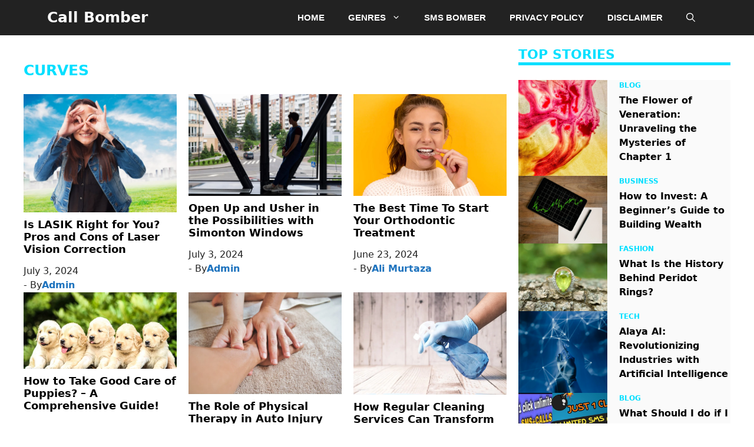

--- FILE ---
content_type: text/html; charset=UTF-8
request_url: https://callbombers.com/tag/curves/?query-1e997e90-page=2
body_size: 24447
content:
<!DOCTYPE html>
<html lang="en-US" prefix="og: https://ogp.me/ns#">
<head>
	<meta name="google-site-verification" content="NA6KJ9SP5sbY757i0bI4QBqXaKFxklf_zrK2n3SKbnw" />
	<meta charset="UTF-8">
	<meta name="viewport" content="width=device-width, initial-scale=1">
<!-- Search Engine Optimization by Rank Math - https://rankmath.com/ -->
<title>Curves - Call Bomber</title>
<meta name="robots" content="follow, noindex"/>
<meta property="og:locale" content="en_US" />
<meta property="og:type" content="article" />
<meta property="og:title" content="Curves - Call Bomber" />
<meta property="og:url" content="https://callbombers.com/tag/curves/" />
<meta property="og:site_name" content="Call Bomber" />
<meta name="twitter:card" content="summary_large_image" />
<meta name="twitter:title" content="Curves - Call Bomber" />
<meta name="twitter:label1" content="Posts" />
<meta name="twitter:data1" content="1" />
<script type="application/ld+json" class="rank-math-schema">{"@context":"https://schema.org","@graph":[{"@type":"Person","@id":"https://callbombers.com/#person","name":"Call Bomber"},{"@type":"WebSite","@id":"https://callbombers.com/#website","url":"https://callbombers.com","name":"Call Bomber","publisher":{"@id":"https://callbombers.com/#person"},"inLanguage":"en-US"},{"@type":"CollectionPage","@id":"https://callbombers.com/tag/curves/#webpage","url":"https://callbombers.com/tag/curves/","name":"Curves - Call Bomber","isPartOf":{"@id":"https://callbombers.com/#website"},"inLanguage":"en-US"}]}</script>
<!-- /Rank Math WordPress SEO plugin -->

<link rel="alternate" type="application/rss+xml" title="Call Bomber &raquo; Feed" href="https://callbombers.com/feed/" />
<link rel="alternate" type="application/rss+xml" title="Call Bomber &raquo; Comments Feed" href="https://callbombers.com/comments/feed/" />
<link rel="alternate" type="application/rss+xml" title="Call Bomber &raquo; Curves Tag Feed" href="https://callbombers.com/tag/curves/feed/" />
<style id='wp-img-auto-sizes-contain-inline-css'>
img:is([sizes=auto i],[sizes^="auto," i]){contain-intrinsic-size:3000px 1500px}
/*# sourceURL=wp-img-auto-sizes-contain-inline-css */
</style>

<style id='wp-emoji-styles-inline-css'>

	img.wp-smiley, img.emoji {
		display: inline !important;
		border: none !important;
		box-shadow: none !important;
		height: 1em !important;
		width: 1em !important;
		margin: 0 0.07em !important;
		vertical-align: -0.1em !important;
		background: none !important;
		padding: 0 !important;
	}
/*# sourceURL=wp-emoji-styles-inline-css */
</style>
<link rel='stylesheet' id='wp-block-library-css' href='https://callbombers.com/wp-includes/css/dist/block-library/style.min.css?ver=6.9' media='all' />
<style id='wp-block-query-title-inline-css'>
.wp-block-query-title{box-sizing:border-box}
/*# sourceURL=https://callbombers.com/wp-includes/blocks/query-title/style.min.css */
</style>
<style id='global-styles-inline-css'>
:root{--wp--preset--aspect-ratio--square: 1;--wp--preset--aspect-ratio--4-3: 4/3;--wp--preset--aspect-ratio--3-4: 3/4;--wp--preset--aspect-ratio--3-2: 3/2;--wp--preset--aspect-ratio--2-3: 2/3;--wp--preset--aspect-ratio--16-9: 16/9;--wp--preset--aspect-ratio--9-16: 9/16;--wp--preset--color--black: #000000;--wp--preset--color--cyan-bluish-gray: #abb8c3;--wp--preset--color--white: #ffffff;--wp--preset--color--pale-pink: #f78da7;--wp--preset--color--vivid-red: #cf2e2e;--wp--preset--color--luminous-vivid-orange: #ff6900;--wp--preset--color--luminous-vivid-amber: #fcb900;--wp--preset--color--light-green-cyan: #7bdcb5;--wp--preset--color--vivid-green-cyan: #00d084;--wp--preset--color--pale-cyan-blue: #8ed1fc;--wp--preset--color--vivid-cyan-blue: #0693e3;--wp--preset--color--vivid-purple: #9b51e0;--wp--preset--color--contrast: var(--contrast);--wp--preset--color--contrast-2: var(--contrast-2);--wp--preset--color--contrast-3: var(--contrast-3);--wp--preset--color--base: var(--base);--wp--preset--color--base-2: var(--base-2);--wp--preset--color--base-3: var(--base-3);--wp--preset--color--accent: var(--accent);--wp--preset--color--global-color-8: var(--global-color-8);--wp--preset--gradient--vivid-cyan-blue-to-vivid-purple: linear-gradient(135deg,rgb(6,147,227) 0%,rgb(155,81,224) 100%);--wp--preset--gradient--light-green-cyan-to-vivid-green-cyan: linear-gradient(135deg,rgb(122,220,180) 0%,rgb(0,208,130) 100%);--wp--preset--gradient--luminous-vivid-amber-to-luminous-vivid-orange: linear-gradient(135deg,rgb(252,185,0) 0%,rgb(255,105,0) 100%);--wp--preset--gradient--luminous-vivid-orange-to-vivid-red: linear-gradient(135deg,rgb(255,105,0) 0%,rgb(207,46,46) 100%);--wp--preset--gradient--very-light-gray-to-cyan-bluish-gray: linear-gradient(135deg,rgb(238,238,238) 0%,rgb(169,184,195) 100%);--wp--preset--gradient--cool-to-warm-spectrum: linear-gradient(135deg,rgb(74,234,220) 0%,rgb(151,120,209) 20%,rgb(207,42,186) 40%,rgb(238,44,130) 60%,rgb(251,105,98) 80%,rgb(254,248,76) 100%);--wp--preset--gradient--blush-light-purple: linear-gradient(135deg,rgb(255,206,236) 0%,rgb(152,150,240) 100%);--wp--preset--gradient--blush-bordeaux: linear-gradient(135deg,rgb(254,205,165) 0%,rgb(254,45,45) 50%,rgb(107,0,62) 100%);--wp--preset--gradient--luminous-dusk: linear-gradient(135deg,rgb(255,203,112) 0%,rgb(199,81,192) 50%,rgb(65,88,208) 100%);--wp--preset--gradient--pale-ocean: linear-gradient(135deg,rgb(255,245,203) 0%,rgb(182,227,212) 50%,rgb(51,167,181) 100%);--wp--preset--gradient--electric-grass: linear-gradient(135deg,rgb(202,248,128) 0%,rgb(113,206,126) 100%);--wp--preset--gradient--midnight: linear-gradient(135deg,rgb(2,3,129) 0%,rgb(40,116,252) 100%);--wp--preset--font-size--small: 13px;--wp--preset--font-size--medium: 20px;--wp--preset--font-size--large: 36px;--wp--preset--font-size--x-large: 42px;--wp--preset--spacing--20: 0.44rem;--wp--preset--spacing--30: 0.67rem;--wp--preset--spacing--40: 1rem;--wp--preset--spacing--50: 1.5rem;--wp--preset--spacing--60: 2.25rem;--wp--preset--spacing--70: 3.38rem;--wp--preset--spacing--80: 5.06rem;--wp--preset--shadow--natural: 6px 6px 9px rgba(0, 0, 0, 0.2);--wp--preset--shadow--deep: 12px 12px 50px rgba(0, 0, 0, 0.4);--wp--preset--shadow--sharp: 6px 6px 0px rgba(0, 0, 0, 0.2);--wp--preset--shadow--outlined: 6px 6px 0px -3px rgb(255, 255, 255), 6px 6px rgb(0, 0, 0);--wp--preset--shadow--crisp: 6px 6px 0px rgb(0, 0, 0);}:where(.is-layout-flex){gap: 0.5em;}:where(.is-layout-grid){gap: 0.5em;}body .is-layout-flex{display: flex;}.is-layout-flex{flex-wrap: wrap;align-items: center;}.is-layout-flex > :is(*, div){margin: 0;}body .is-layout-grid{display: grid;}.is-layout-grid > :is(*, div){margin: 0;}:where(.wp-block-columns.is-layout-flex){gap: 2em;}:where(.wp-block-columns.is-layout-grid){gap: 2em;}:where(.wp-block-post-template.is-layout-flex){gap: 1.25em;}:where(.wp-block-post-template.is-layout-grid){gap: 1.25em;}.has-black-color{color: var(--wp--preset--color--black) !important;}.has-cyan-bluish-gray-color{color: var(--wp--preset--color--cyan-bluish-gray) !important;}.has-white-color{color: var(--wp--preset--color--white) !important;}.has-pale-pink-color{color: var(--wp--preset--color--pale-pink) !important;}.has-vivid-red-color{color: var(--wp--preset--color--vivid-red) !important;}.has-luminous-vivid-orange-color{color: var(--wp--preset--color--luminous-vivid-orange) !important;}.has-luminous-vivid-amber-color{color: var(--wp--preset--color--luminous-vivid-amber) !important;}.has-light-green-cyan-color{color: var(--wp--preset--color--light-green-cyan) !important;}.has-vivid-green-cyan-color{color: var(--wp--preset--color--vivid-green-cyan) !important;}.has-pale-cyan-blue-color{color: var(--wp--preset--color--pale-cyan-blue) !important;}.has-vivid-cyan-blue-color{color: var(--wp--preset--color--vivid-cyan-blue) !important;}.has-vivid-purple-color{color: var(--wp--preset--color--vivid-purple) !important;}.has-black-background-color{background-color: var(--wp--preset--color--black) !important;}.has-cyan-bluish-gray-background-color{background-color: var(--wp--preset--color--cyan-bluish-gray) !important;}.has-white-background-color{background-color: var(--wp--preset--color--white) !important;}.has-pale-pink-background-color{background-color: var(--wp--preset--color--pale-pink) !important;}.has-vivid-red-background-color{background-color: var(--wp--preset--color--vivid-red) !important;}.has-luminous-vivid-orange-background-color{background-color: var(--wp--preset--color--luminous-vivid-orange) !important;}.has-luminous-vivid-amber-background-color{background-color: var(--wp--preset--color--luminous-vivid-amber) !important;}.has-light-green-cyan-background-color{background-color: var(--wp--preset--color--light-green-cyan) !important;}.has-vivid-green-cyan-background-color{background-color: var(--wp--preset--color--vivid-green-cyan) !important;}.has-pale-cyan-blue-background-color{background-color: var(--wp--preset--color--pale-cyan-blue) !important;}.has-vivid-cyan-blue-background-color{background-color: var(--wp--preset--color--vivid-cyan-blue) !important;}.has-vivid-purple-background-color{background-color: var(--wp--preset--color--vivid-purple) !important;}.has-black-border-color{border-color: var(--wp--preset--color--black) !important;}.has-cyan-bluish-gray-border-color{border-color: var(--wp--preset--color--cyan-bluish-gray) !important;}.has-white-border-color{border-color: var(--wp--preset--color--white) !important;}.has-pale-pink-border-color{border-color: var(--wp--preset--color--pale-pink) !important;}.has-vivid-red-border-color{border-color: var(--wp--preset--color--vivid-red) !important;}.has-luminous-vivid-orange-border-color{border-color: var(--wp--preset--color--luminous-vivid-orange) !important;}.has-luminous-vivid-amber-border-color{border-color: var(--wp--preset--color--luminous-vivid-amber) !important;}.has-light-green-cyan-border-color{border-color: var(--wp--preset--color--light-green-cyan) !important;}.has-vivid-green-cyan-border-color{border-color: var(--wp--preset--color--vivid-green-cyan) !important;}.has-pale-cyan-blue-border-color{border-color: var(--wp--preset--color--pale-cyan-blue) !important;}.has-vivid-cyan-blue-border-color{border-color: var(--wp--preset--color--vivid-cyan-blue) !important;}.has-vivid-purple-border-color{border-color: var(--wp--preset--color--vivid-purple) !important;}.has-vivid-cyan-blue-to-vivid-purple-gradient-background{background: var(--wp--preset--gradient--vivid-cyan-blue-to-vivid-purple) !important;}.has-light-green-cyan-to-vivid-green-cyan-gradient-background{background: var(--wp--preset--gradient--light-green-cyan-to-vivid-green-cyan) !important;}.has-luminous-vivid-amber-to-luminous-vivid-orange-gradient-background{background: var(--wp--preset--gradient--luminous-vivid-amber-to-luminous-vivid-orange) !important;}.has-luminous-vivid-orange-to-vivid-red-gradient-background{background: var(--wp--preset--gradient--luminous-vivid-orange-to-vivid-red) !important;}.has-very-light-gray-to-cyan-bluish-gray-gradient-background{background: var(--wp--preset--gradient--very-light-gray-to-cyan-bluish-gray) !important;}.has-cool-to-warm-spectrum-gradient-background{background: var(--wp--preset--gradient--cool-to-warm-spectrum) !important;}.has-blush-light-purple-gradient-background{background: var(--wp--preset--gradient--blush-light-purple) !important;}.has-blush-bordeaux-gradient-background{background: var(--wp--preset--gradient--blush-bordeaux) !important;}.has-luminous-dusk-gradient-background{background: var(--wp--preset--gradient--luminous-dusk) !important;}.has-pale-ocean-gradient-background{background: var(--wp--preset--gradient--pale-ocean) !important;}.has-electric-grass-gradient-background{background: var(--wp--preset--gradient--electric-grass) !important;}.has-midnight-gradient-background{background: var(--wp--preset--gradient--midnight) !important;}.has-small-font-size{font-size: var(--wp--preset--font-size--small) !important;}.has-medium-font-size{font-size: var(--wp--preset--font-size--medium) !important;}.has-large-font-size{font-size: var(--wp--preset--font-size--large) !important;}.has-x-large-font-size{font-size: var(--wp--preset--font-size--x-large) !important;}
/*# sourceURL=global-styles-inline-css */
</style>
<style id='core-block-supports-inline-css'>
.wp-elements-ebd0d39c3e2359484e25a8c648441e5d a:where(:not(.wp-element-button)){color:var(--wp--preset--color--global-color-8);}
/*# sourceURL=core-block-supports-inline-css */
</style>

<style id='classic-theme-styles-inline-css'>
/*! This file is auto-generated */
.wp-block-button__link{color:#fff;background-color:#32373c;border-radius:9999px;box-shadow:none;text-decoration:none;padding:calc(.667em + 2px) calc(1.333em + 2px);font-size:1.125em}.wp-block-file__button{background:#32373c;color:#fff;text-decoration:none}
/*# sourceURL=/wp-includes/css/classic-themes.min.css */
</style>
<link rel='stylesheet' id='contact-form-7-css' href='https://callbombers.com/wp-content/plugins/contact-form-7/includes/css/styles.css?ver=6.1.4' media='all' />
<link rel='stylesheet' id='generate-style-css' href='https://callbombers.com/wp-content/themes/generatepress/assets/css/main.min.css?ver=3.4.0' media='all' />
<style id='generate-style-inline-css'>
body{background-color:var(--base-3);color:var(--contrast);}a{color:var(--accent);}a{text-decoration:underline;}.entry-title a, .site-branding a, a.button, .wp-block-button__link, .main-navigation a{text-decoration:none;}a:hover, a:focus, a:active{color:var(--contrast);}.wp-block-group__inner-container{max-width:1200px;margin-left:auto;margin-right:auto;}:root{--contrast:#222222;--contrast-2:#575760;--contrast-3:#b2b2be;--base:#f0f0f0;--base-2:#f7f8f9;--base-3:#ffffff;--accent:#1e73be;--global-color-8:#00dfff;}:root .has-contrast-color{color:var(--contrast);}:root .has-contrast-background-color{background-color:var(--contrast);}:root .has-contrast-2-color{color:var(--contrast-2);}:root .has-contrast-2-background-color{background-color:var(--contrast-2);}:root .has-contrast-3-color{color:var(--contrast-3);}:root .has-contrast-3-background-color{background-color:var(--contrast-3);}:root .has-base-color{color:var(--base);}:root .has-base-background-color{background-color:var(--base);}:root .has-base-2-color{color:var(--base-2);}:root .has-base-2-background-color{background-color:var(--base-2);}:root .has-base-3-color{color:var(--base-3);}:root .has-base-3-background-color{background-color:var(--base-3);}:root .has-accent-color{color:var(--accent);}:root .has-accent-background-color{background-color:var(--accent);}:root .has-global-color-8-color{color:var(--global-color-8);}:root .has-global-color-8-background-color{background-color:var(--global-color-8);}.gp-modal:not(.gp-modal--open):not(.gp-modal--transition){display:none;}.gp-modal--transition:not(.gp-modal--open){pointer-events:none;}.gp-modal-overlay:not(.gp-modal-overlay--open):not(.gp-modal--transition){display:none;}.gp-modal__overlay{display:none;position:fixed;top:0;left:0;right:0;bottom:0;background:rgba(0,0,0,0.2);display:flex;justify-content:center;align-items:center;z-index:10000;backdrop-filter:blur(3px);transition:opacity 500ms ease;opacity:0;}.gp-modal--open:not(.gp-modal--transition) .gp-modal__overlay{opacity:1;}.gp-modal__container{max-width:100%;max-height:100vh;transform:scale(0.9);transition:transform 500ms ease;padding:0 10px;}.gp-modal--open:not(.gp-modal--transition) .gp-modal__container{transform:scale(1);}.search-modal-fields{display:flex;}.gp-search-modal .gp-modal__overlay{align-items:flex-start;padding-top:25vh;background:var(--gp-search-modal-overlay-bg-color);}.search-modal-form{width:500px;max-width:100%;background-color:var(--gp-search-modal-bg-color);color:var(--gp-search-modal-text-color);}.search-modal-form .search-field, .search-modal-form .search-field:focus{width:100%;height:60px;background-color:transparent;border:0;appearance:none;color:currentColor;}.search-modal-fields button, .search-modal-fields button:active, .search-modal-fields button:focus, .search-modal-fields button:hover{background-color:transparent;border:0;color:currentColor;width:60px;}.main-navigation a, .main-navigation .menu-toggle, .main-navigation .menu-bar-items{font-family:Arial;font-weight:bold;text-transform:uppercase;}.top-bar{background-color:#636363;color:#ffffff;}.top-bar a{color:#ffffff;}.top-bar a:hover{color:#303030;}.site-header{background-color:var(--base-3);}.main-title a,.main-title a:hover{color:var(--base-3);}.site-description{color:var(--contrast-2);}.main-navigation,.main-navigation ul ul{background-color:var(--contrast);}.main-navigation .main-nav ul li a, .main-navigation .menu-toggle, .main-navigation .menu-bar-items{color:var(--base-3);}.main-navigation .main-nav ul li:not([class*="current-menu-"]):hover > a, .main-navigation .main-nav ul li:not([class*="current-menu-"]):focus > a, .main-navigation .main-nav ul li.sfHover:not([class*="current-menu-"]) > a, .main-navigation .menu-bar-item:hover > a, .main-navigation .menu-bar-item.sfHover > a{color:var(--global-color-8);}button.menu-toggle:hover,button.menu-toggle:focus{color:var(--base-3);}.main-navigation .main-nav ul li[class*="current-menu-"] > a{color:var(--global-color-8);}.navigation-search input[type="search"],.navigation-search input[type="search"]:active, .navigation-search input[type="search"]:focus, .main-navigation .main-nav ul li.search-item.active > a, .main-navigation .menu-bar-items .search-item.active > a{color:var(--global-color-8);}.main-navigation ul ul{background-color:var(--contrast);}.separate-containers .inside-article, .separate-containers .comments-area, .separate-containers .page-header, .one-container .container, .separate-containers .paging-navigation, .inside-page-header{background-color:var(--base-3);}.entry-title a{color:var(--contrast);}.entry-title a:hover{color:var(--contrast-2);}.entry-meta{color:var(--contrast-2);}.sidebar .widget{background-color:var(--base-3);}.footer-widgets{background-color:var(--base-3);}.site-info{background-color:var(--base-3);}input[type="text"],input[type="email"],input[type="url"],input[type="password"],input[type="search"],input[type="tel"],input[type="number"],textarea,select{color:var(--contrast);background-color:var(--base-2);border-color:var(--base);}input[type="text"]:focus,input[type="email"]:focus,input[type="url"]:focus,input[type="password"]:focus,input[type="search"]:focus,input[type="tel"]:focus,input[type="number"]:focus,textarea:focus,select:focus{color:var(--contrast);background-color:var(--base-2);border-color:var(--contrast-3);}button,html input[type="button"],input[type="reset"],input[type="submit"],a.button,a.wp-block-button__link:not(.has-background){color:#ffffff;background-color:#55555e;}button:hover,html input[type="button"]:hover,input[type="reset"]:hover,input[type="submit"]:hover,a.button:hover,button:focus,html input[type="button"]:focus,input[type="reset"]:focus,input[type="submit"]:focus,a.button:focus,a.wp-block-button__link:not(.has-background):active,a.wp-block-button__link:not(.has-background):focus,a.wp-block-button__link:not(.has-background):hover{color:#ffffff;background-color:#3f4047;}a.generate-back-to-top{background-color:rgba( 0,0,0,0.4 );color:#ffffff;}a.generate-back-to-top:hover,a.generate-back-to-top:focus{background-color:rgba( 0,0,0,0.6 );color:#ffffff;}:root{--gp-search-modal-bg-color:var(--base-3);--gp-search-modal-text-color:var(--contrast);--gp-search-modal-overlay-bg-color:rgba(0,0,0,0.2);}@media (max-width: 1024px){.main-navigation .menu-bar-item:hover > a, .main-navigation .menu-bar-item.sfHover > a{background:none;color:var(--base-3);}}.nav-below-header .main-navigation .inside-navigation.grid-container, .nav-above-header .main-navigation .inside-navigation.grid-container{padding:0px 20px 0px 20px;}.site-main .wp-block-group__inner-container{padding:40px;}.separate-containers .paging-navigation{padding-top:20px;padding-bottom:20px;}.entry-content .alignwide, body:not(.no-sidebar) .entry-content .alignfull{margin-left:-40px;width:calc(100% + 80px);max-width:calc(100% + 80px);}.rtl .menu-item-has-children .dropdown-menu-toggle{padding-left:20px;}.rtl .main-navigation .main-nav ul li.menu-item-has-children > a{padding-right:20px;}@media (max-width:768px){.separate-containers .inside-article, .separate-containers .comments-area, .separate-containers .page-header, .separate-containers .paging-navigation, .one-container .site-content, .inside-page-header{padding:30px;}.site-main .wp-block-group__inner-container{padding:30px;}.inside-top-bar{padding-right:30px;padding-left:30px;}.inside-header{padding-right:30px;padding-left:30px;}.widget-area .widget{padding-top:30px;padding-right:30px;padding-bottom:30px;padding-left:30px;}.footer-widgets-container{padding-top:30px;padding-right:30px;padding-bottom:30px;padding-left:30px;}.inside-site-info{padding-right:30px;padding-left:30px;}.entry-content .alignwide, body:not(.no-sidebar) .entry-content .alignfull{margin-left:-30px;width:calc(100% + 60px);max-width:calc(100% + 60px);}.one-container .site-main .paging-navigation{margin-bottom:20px;}}/* End cached CSS */.is-right-sidebar{width:30%;}.is-left-sidebar{width:30%;}.site-content .content-area{width:70%;}@media (max-width: 1024px){.main-navigation .menu-toggle,.sidebar-nav-mobile:not(#sticky-placeholder){display:block;}.main-navigation ul,.gen-sidebar-nav,.main-navigation:not(.slideout-navigation):not(.toggled) .main-nav > ul,.has-inline-mobile-toggle #site-navigation .inside-navigation > *:not(.navigation-search):not(.main-nav){display:none;}.nav-align-right .inside-navigation,.nav-align-center .inside-navigation{justify-content:space-between;}}
.dynamic-author-image-rounded{border-radius:100%;}.dynamic-featured-image, .dynamic-author-image{vertical-align:middle;}.one-container.blog .dynamic-content-template:not(:last-child), .one-container.archive .dynamic-content-template:not(:last-child){padding-bottom:0px;}.dynamic-entry-excerpt > p:last-child{margin-bottom:0px;}
/*# sourceURL=generate-style-inline-css */
</style>
<link rel='stylesheet' id='newsletter-css' href='https://callbombers.com/wp-content/plugins/newsletter/style.css?ver=9.1.1' media='all' />
<style id='generateblocks-inline-css'>
.gb-container.gb-tabs__item:not(.gb-tabs__item-open){display:none;}.gb-container-20449f5f{padding-top:25px;margin-bottom:75px;}.gb-container-2796612d{flex-wrap:wrap;align-items:center;column-gap:20px;margin-bottom:25px;}.gb-grid-wrapper > .gb-grid-column-5e81a5b1{width:33.33%;}.gb-container-d8102b08{display:flex;flex-wrap:wrap;column-gap:5px;}.gb-container-10b8b7f2{display:flex;justify-content:center;margin-top:50px;}.gb-container-39a2f0c0{height:5px;margin-bottom:25px;background-color:var(--global-color-8);}.gb-container-ec67e053{flex-wrap:wrap;column-gap:20px;background-color:#fafafa;}.gb-grid-wrapper > .gb-grid-column-ec67e053{width:100%;}.gb-container-5800d08f{height:100%;position:relative;background-repeat:no-repeat;background-position:center center;background-size:cover;}.gb-grid-wrapper > .gb-grid-column-5800d08f{width:45%;}.gb-grid-wrapper > .gb-grid-column-ccdbd175{width:55%;}.gb-grid-wrapper-dbe0cabe{display:flex;flex-wrap:wrap;row-gap:40px;margin-left:-20px;}.gb-grid-wrapper-dbe0cabe > .gb-grid-column{box-sizing:border-box;padding-left:20px;}.gb-grid-wrapper-7a680769{display:flex;flex-wrap:wrap;row-gap:20px;margin-left:-10px;}.gb-grid-wrapper-7a680769 > .gb-grid-column{box-sizing:border-box;padding-left:10px;}.gb-grid-wrapper-837110f9{display:flex;flex-wrap:wrap;margin-left:-20px;}.gb-grid-wrapper-837110f9 > .gb-grid-column{box-sizing:border-box;padding-left:20px;}.gb-block-image-b637737c{margin-bottom:10px;}.gb-image-b637737c{vertical-align:middle;}h2.gb-headline-34ddda69{font-size:18px;font-weight:bold;margin-bottom:15px;}h2.gb-headline-34ddda69 a{color:#000000;}div.gb-headline-87c52b2d{font-size:16px;font-weight:500;}div.gb-headline-b6ea05c1{font-size:16px;font-weight:500;}div.gb-headline-9354422f{font-size:16px;font-weight:bold;}h2.gb-headline-ea23f31b{font-size:22px;font-weight:700;text-transform:uppercase;margin-bottom:0px;color:var(--global-color-8);}div.gb-headline-926d6a7c{font-size:12px;font-weight:900;text-transform:uppercase;margin-bottom:5px;}div.gb-headline-926d6a7c a{color:var(--global-color-8);}h4.gb-headline-1f10823e{font-size:16px;font-weight:900;}h4.gb-headline-1f10823e a{color:#000000;}h4.gb-headline-1f10823e a:hover{color:var(--global-color-8);}.gb-accordion__item:not(.gb-accordion__item-open) > .gb-button .gb-accordion__icon-open{display:none;}.gb-accordion__item.gb-accordion__item-open > .gb-button .gb-accordion__icon{display:none;}.gb-query-loop-pagination a.gb-button-d4d274cc{display:inline-flex;padding:15px 20px;background-color:var(--global-color-8);color:#ffffff;text-decoration:none;}.gb-query-loop-pagination a.gb-button-d4d274cc:hover, .gb-query-loop-pagination a.gb-button-d4d274cc:active, .gb-query-loop-pagination a.gb-button-d4d274cc:focus{background-color:var(--accent);color:#ffffff;}.gb-button-d4d274cc{transition:all 0.5s ease;}.gb-query-loop-pagination .gb-button-d66783a2{display:inline-flex;padding:15px 20px;background-color:var(--global-color-8);color:#ffffff;text-decoration:none;}.gb-query-loop-pagination .gb-button-d66783a2:hover, .gb-query-loop-pagination .gb-button-d66783a2:active, .gb-query-loop-pagination .gb-button-d66783a2:focus{background-color:var(--accent);color:#ffffff;}.gb-button-d66783a2{transition:all 0.5s ease;}.gb-query-loop-pagination a.gb-button-83fb2bc2{display:inline-flex;padding:15px 20px;background-color:var(--global-color-8);color:#ffffff;text-decoration:none;}.gb-query-loop-pagination a.gb-button-83fb2bc2:hover, .gb-query-loop-pagination a.gb-button-83fb2bc2:active, .gb-query-loop-pagination a.gb-button-83fb2bc2:focus{background-color:var(--accent);color:#ffffff;}.gb-button-83fb2bc2{transition:all 0.5s ease;}@media (max-width: 1024px) {.gb-container-0e5f25cf{padding-right:10px;}.gb-container-5800d08f{height:150px;}.gb-grid-wrapper > .gb-grid-column-5800d08f{width:100%;}.gb-grid-wrapper > .gb-grid-column-ccdbd175{width:100%;}.gb-grid-wrapper-837110f9{row-gap:20px;}}@media (max-width: 767px) {.gb-grid-wrapper > .gb-grid-column-5e81a5b1{width:100%;}.gb-container-0e5f25cf{padding:15px;}.gb-grid-wrapper > .gb-grid-column-ec67e053{width:100%;}.gb-grid-wrapper > .gb-grid-column-5800d08f{width:40%;}.gb-grid-wrapper > .gb-grid-column-ccdbd175{width:60%;}.gb-grid-wrapper-837110f9{margin-left:-10px;}.gb-grid-wrapper-837110f9 > .gb-grid-column{padding-left:10px;}}:root{--gb-container-width:1200px;}.gb-container .wp-block-image img{vertical-align:middle;}.gb-grid-wrapper .wp-block-image{margin-bottom:0;}.gb-highlight{background:none;}.gb-shape{line-height:0;}.gb-container-link{position:absolute;top:0;right:0;bottom:0;left:0;z-index:99;}
/*# sourceURL=generateblocks-inline-css */
</style>
<link rel='stylesheet' id='generate-blog-images-css' href='https://callbombers.com/wp-content/plugins/gp-premium/blog/functions/css/featured-images.min.css?ver=2.4.0' media='all' />
<link rel='stylesheet' id='generate-offside-css' href='https://callbombers.com/wp-content/plugins/gp-premium/menu-plus/functions/css/offside.min.css?ver=2.4.0' media='all' />
<style id='generate-offside-inline-css'>
:root{--gp-slideout-width:265px;}.slideout-navigation, .slideout-navigation a{color:var(--base-3);}.slideout-navigation button.slideout-exit{color:var(--base-3);padding-left:20px;padding-right:20px;}.slide-opened nav.toggled .menu-toggle:before{display:none;}@media (max-width: 1024px){.menu-bar-item.slideout-toggle{display:none;}}
/*# sourceURL=generate-offside-inline-css */
</style>
<link rel='stylesheet' id='generate-navigation-branding-css' href='https://callbombers.com/wp-content/plugins/gp-premium/menu-plus/functions/css/navigation-branding-flex.min.css?ver=2.4.0' media='all' />
<style id='generate-navigation-branding-inline-css'>
.main-navigation.has-branding .inside-navigation.grid-container, .main-navigation.has-branding.grid-container .inside-navigation:not(.grid-container){padding:0px 40px 0px 40px;}.main-navigation.has-branding:not(.grid-container) .inside-navigation:not(.grid-container) .navigation-branding{margin-left:10px;}.navigation-branding img, .site-logo.mobile-header-logo img{height:60px;width:auto;}.navigation-branding .main-title{line-height:60px;}@media (max-width: 1024px){.main-navigation.has-branding.nav-align-center .menu-bar-items, .main-navigation.has-sticky-branding.navigation-stick.nav-align-center .menu-bar-items{margin-left:auto;}.navigation-branding{margin-right:auto;margin-left:10px;}.navigation-branding .main-title, .mobile-header-navigation .site-logo{margin-left:10px;}.main-navigation.has-branding .inside-navigation.grid-container{padding:0px;}}
/*# sourceURL=generate-navigation-branding-inline-css */
</style>
<link rel="https://api.w.org/" href="https://callbombers.com/wp-json/" /><link rel="alternate" title="JSON" type="application/json" href="https://callbombers.com/wp-json/wp/v2/tags/254" /><link rel="EditURI" type="application/rsd+xml" title="RSD" href="https://callbombers.com/xmlrpc.php?rsd" />
<meta name="generator" content="WordPress 6.9" />
    
    <script type="text/javascript">
        var ajaxurl = 'https://callbombers.com/wp-admin/admin-ajax.php';
    </script>
<link rel="icon" href="https://callbombers.com/wp-content/uploads/2023/03/call-bombers-150x150.png" sizes="32x32" />
<link rel="icon" href="https://callbombers.com/wp-content/uploads/2023/03/call-bombers.png" sizes="192x192" />
<link rel="apple-touch-icon" href="https://callbombers.com/wp-content/uploads/2023/03/call-bombers.png" />
<meta name="msapplication-TileImage" content="https://callbombers.com/wp-content/uploads/2023/03/call-bombers.png" />
		<style id="wp-custom-css">
			body a
{
	text-decoration: none;
}

@media (min-width: 769px) {
    .inside-right-sidebar {
        position: sticky;
        top: 80px;
    }
}		</style>
		</head>

<body class="archive tag tag-curves tag-254 wp-embed-responsive wp-theme-generatepress post-image-below-header post-image-aligned-center slideout-enabled slideout-mobile sticky-menu-fade right-sidebar nav-below-header separate-containers header-aligned-left dropdown-hover" itemtype="https://schema.org/Blog" itemscope>
	<a class="screen-reader-text skip-link" href="#content" title="Skip to content">Skip to content</a>		<nav class="has-branding main-navigation nav-align-right has-menu-bar-items sub-menu-right" id="site-navigation" aria-label="Primary"  itemtype="https://schema.org/SiteNavigationElement" itemscope>
			<div class="inside-navigation grid-container">
				<div class="navigation-branding"><p class="main-title" itemprop="headline">
					<a href="https://callbombers.com/" rel="home" data-wpel-link="internal">
						Call Bomber
					</a>
				</p></div>				<button class="menu-toggle" aria-controls="generate-slideout-menu" aria-expanded="false">
					<span class="gp-icon icon-menu-bars"><svg viewBox="0 0 512 512" aria-hidden="true" xmlns="http://www.w3.org/2000/svg" width="1em" height="1em"><path d="M0 96c0-13.255 10.745-24 24-24h464c13.255 0 24 10.745 24 24s-10.745 24-24 24H24c-13.255 0-24-10.745-24-24zm0 160c0-13.255 10.745-24 24-24h464c13.255 0 24 10.745 24 24s-10.745 24-24 24H24c-13.255 0-24-10.745-24-24zm0 160c0-13.255 10.745-24 24-24h464c13.255 0 24 10.745 24 24s-10.745 24-24 24H24c-13.255 0-24-10.745-24-24z" /></svg><svg viewBox="0 0 512 512" aria-hidden="true" xmlns="http://www.w3.org/2000/svg" width="1em" height="1em"><path d="M71.029 71.029c9.373-9.372 24.569-9.372 33.942 0L256 222.059l151.029-151.03c9.373-9.372 24.569-9.372 33.942 0 9.372 9.373 9.372 24.569 0 33.942L289.941 256l151.03 151.029c9.372 9.373 9.372 24.569 0 33.942-9.373 9.372-24.569 9.372-33.942 0L256 289.941l-151.029 151.03c-9.373 9.372-24.569 9.372-33.942 0-9.372-9.373-9.372-24.569 0-33.942L222.059 256 71.029 104.971c-9.372-9.373-9.372-24.569 0-33.942z" /></svg></span><span class="mobile-menu">Menu</span>				</button>
				<div id="primary-menu" class="main-nav"><ul id="menu-menu" class=" menu sf-menu"><li id="menu-item-1985" class="menu-item menu-item-type-post_type menu-item-object-page menu-item-home menu-item-1985"><a href="https://callbombers.com/" data-wpel-link="internal">Home</a></li>
<li id="menu-item-2055" class="menu-item menu-item-type-custom menu-item-object-custom menu-item-has-children menu-item-2055"><a href="#">Genres<span role="presentation" class="dropdown-menu-toggle"><span class="gp-icon icon-arrow"><svg viewBox="0 0 330 512" aria-hidden="true" xmlns="http://www.w3.org/2000/svg" width="1em" height="1em"><path d="M305.913 197.085c0 2.266-1.133 4.815-2.833 6.514L171.087 335.593c-1.7 1.7-4.249 2.832-6.515 2.832s-4.815-1.133-6.515-2.832L26.064 203.599c-1.7-1.7-2.832-4.248-2.832-6.514s1.132-4.816 2.832-6.515l14.162-14.163c1.7-1.699 3.966-2.832 6.515-2.832 2.266 0 4.815 1.133 6.515 2.832l111.316 111.317 111.316-111.317c1.7-1.699 4.249-2.832 6.515-2.832s4.815 1.133 6.515 2.832l14.162 14.163c1.7 1.7 2.833 4.249 2.833 6.515z" /></svg></span></span></a>
<ul class="sub-menu">
	<li id="menu-item-2064" class="menu-item menu-item-type-taxonomy menu-item-object-category menu-item-2064"><a href="https://callbombers.com/category/casino/" data-wpel-link="internal">Casino</a></li>
	<li id="menu-item-2063" class="menu-item menu-item-type-taxonomy menu-item-object-category menu-item-2063"><a href="https://callbombers.com/category/call-bombers/" data-wpel-link="internal">Call bombers</a></li>
	<li id="menu-item-2056" class="menu-item menu-item-type-taxonomy menu-item-object-category menu-item-2056"><a href="https://callbombers.com/category/blog/" data-wpel-link="internal">Blog</a></li>
	<li id="menu-item-2057" class="menu-item menu-item-type-taxonomy menu-item-object-category menu-item-2057"><a href="https://callbombers.com/category/tech/" data-wpel-link="internal">Tech</a></li>
	<li id="menu-item-2058" class="menu-item menu-item-type-taxonomy menu-item-object-category menu-item-2058"><a href="https://callbombers.com/category/fashion/" data-wpel-link="internal">Fashion</a></li>
	<li id="menu-item-2059" class="menu-item menu-item-type-taxonomy menu-item-object-category menu-item-2059"><a href="https://callbombers.com/category/news/" data-wpel-link="internal">News</a></li>
	<li id="menu-item-2060" class="menu-item menu-item-type-taxonomy menu-item-object-category menu-item-2060"><a href="https://callbombers.com/category/business/" data-wpel-link="internal">Business</a></li>
	<li id="menu-item-2061" class="menu-item menu-item-type-taxonomy menu-item-object-category menu-item-2061"><a href="https://callbombers.com/category/foods/" data-wpel-link="internal">Foods</a></li>
	<li id="menu-item-2062" class="menu-item menu-item-type-taxonomy menu-item-object-category menu-item-2062"><a href="https://callbombers.com/category/sports/" data-wpel-link="internal">Sports</a></li>
	<li id="menu-item-2065" class="menu-item menu-item-type-taxonomy menu-item-object-category menu-item-2065"><a href="https://callbombers.com/category/games/" data-wpel-link="internal">Games</a></li>
	<li id="menu-item-2066" class="menu-item menu-item-type-taxonomy menu-item-object-category menu-item-2066"><a href="https://callbombers.com/category/lifestyle/" data-wpel-link="internal">Lifestyle</a></li>
</ul>
</li>
<li id="menu-item-1987" class="menu-item menu-item-type-post_type menu-item-object-page menu-item-1987"><a href="https://callbombers.com/sms-bomber/" data-wpel-link="internal">SMS Bomber</a></li>
<li id="menu-item-1986" class="menu-item menu-item-type-post_type menu-item-object-page menu-item-privacy-policy menu-item-1986"><a rel="privacy-policy" href="https://callbombers.com/privacy-policy/" data-wpel-link="internal">Privacy Policy</a></li>
<li id="menu-item-1988" class="menu-item menu-item-type-post_type menu-item-object-page menu-item-1988"><a href="https://callbombers.com/disclaimer/" data-wpel-link="internal">Disclaimer</a></li>
</ul></div><div class="menu-bar-items">	<span class="menu-bar-item">
		<a href="#" role="button" aria-label="Open search" data-gpmodal-trigger="gp-search"><span class="gp-icon icon-search"><svg viewBox="0 0 512 512" aria-hidden="true" xmlns="http://www.w3.org/2000/svg" width="1em" height="1em"><path fill-rule="evenodd" clip-rule="evenodd" d="M208 48c-88.366 0-160 71.634-160 160s71.634 160 160 160 160-71.634 160-160S296.366 48 208 48zM0 208C0 93.125 93.125 0 208 0s208 93.125 208 208c0 48.741-16.765 93.566-44.843 129.024l133.826 134.018c9.366 9.379 9.355 24.575-.025 33.941-9.379 9.366-24.575 9.355-33.941-.025L337.238 370.987C301.747 399.167 256.839 416 208 416 93.125 416 0 322.875 0 208z" /></svg><svg viewBox="0 0 512 512" aria-hidden="true" xmlns="http://www.w3.org/2000/svg" width="1em" height="1em"><path d="M71.029 71.029c9.373-9.372 24.569-9.372 33.942 0L256 222.059l151.029-151.03c9.373-9.372 24.569-9.372 33.942 0 9.372 9.373 9.372 24.569 0 33.942L289.941 256l151.03 151.029c9.372 9.373 9.372 24.569 0 33.942-9.373 9.372-24.569 9.372-33.942 0L256 289.941l-151.029 151.03c-9.373 9.372-24.569 9.372-33.942 0-9.372-9.373-9.372-24.569 0-33.942L222.059 256 71.029 104.971c-9.372-9.373-9.372-24.569 0-33.942z" /></svg></span></a>
	</span>
	</div>			</div>
		</nav>
		
	<div class="site grid-container container hfeed" id="page">
				<div class="site-content" id="content">
			
	<div class="content-area" id="primary">
		<main class="site-main" id="main">
			<div class="gb-container gb-container-20449f5f">
<div class="gb-container gb-container-2796612d">
<h1 style="font-size:25px;font-style:normal;font-weight:700;text-transform:uppercase;" class="wp-elements-ebd0d39c3e2359484e25a8c648441e5d wp-block-query-title has-text-color has-global-color-8-color">Curves</h1>
</div>


<div class="gb-grid-wrapper gb-grid-wrapper-dbe0cabe gb-query-loop-wrapper">
<div class="gb-grid-column gb-grid-column-5e81a5b1 gb-query-loop-item post-3574 post type-post status-publish format-standard has-post-thumbnail hentry category-business is-loop-template-item"><div class="gb-container gb-container-5e81a5b1">
<figure class="gb-block-image gb-block-image-b637737c"><a href="https://callbombers.com/is-lasik-right-for-you-pros-and-cons-of-laser-vision-correction/" data-wpel-link="internal"><img width="1060" height="821" src="https://callbombers.com/wp-content/uploads/2024/07/woman-glasses-gesture_1149-1911.jpg" class="gb-image-b637737c" alt="" decoding="async" fetchpriority="high" srcset="https://callbombers.com/wp-content/uploads/2024/07/woman-glasses-gesture_1149-1911.jpg 1060w, https://callbombers.com/wp-content/uploads/2024/07/woman-glasses-gesture_1149-1911-300x232.jpg 300w, https://callbombers.com/wp-content/uploads/2024/07/woman-glasses-gesture_1149-1911-1024x793.jpg 1024w, https://callbombers.com/wp-content/uploads/2024/07/woman-glasses-gesture_1149-1911-768x595.jpg 768w" sizes="(max-width: 1060px) 100vw, 1060px" /></a></figure>

<h2 class="gb-headline gb-headline-34ddda69 gb-headline-text"><a href="https://callbombers.com/is-lasik-right-for-you-pros-and-cons-of-laser-vision-correction/" data-wpel-link="internal">Is LASIK Right for You? Pros and Cons of Laser Vision Correction</a></h2>

<div class="gb-headline gb-headline-87c52b2d gb-headline-text"><time class="entry-date published" datetime="2024-07-03T17:39:06+00:00">July 3, 2024</time></div>

<div class="gb-container gb-container-d8102b08">

<div class="gb-headline gb-headline-b6ea05c1 gb-headline-text">- By</div>


<div class="gb-headline gb-headline-9354422f gb-headline-text"><a href="https://callbombers.com/author/alimurtaza7/" data-wpel-link="internal">Admin</a></div>
</div>
</div></div>

<div class="gb-grid-column gb-grid-column-5e81a5b1 gb-query-loop-item post-3571 post type-post status-publish format-standard has-post-thumbnail hentry category-blog is-loop-template-item"><div class="gb-container gb-container-5e81a5b1">
<figure class="gb-block-image gb-block-image-b637737c"><a href="https://callbombers.com/open-up-and-usher-in-the-possibilities-with-simonton-windows/" data-wpel-link="internal"><img width="1060" height="706" src="https://callbombers.com/wp-content/uploads/2024/07/side-view-teen-looking-out-window_23-2148629685.jpg" class="gb-image-b637737c" alt="" decoding="async" srcset="https://callbombers.com/wp-content/uploads/2024/07/side-view-teen-looking-out-window_23-2148629685.jpg 1060w, https://callbombers.com/wp-content/uploads/2024/07/side-view-teen-looking-out-window_23-2148629685-300x200.jpg 300w, https://callbombers.com/wp-content/uploads/2024/07/side-view-teen-looking-out-window_23-2148629685-1024x682.jpg 1024w, https://callbombers.com/wp-content/uploads/2024/07/side-view-teen-looking-out-window_23-2148629685-768x512.jpg 768w" sizes="(max-width: 1060px) 100vw, 1060px" /></a></figure>

<h2 class="gb-headline gb-headline-34ddda69 gb-headline-text"><a href="https://callbombers.com/open-up-and-usher-in-the-possibilities-with-simonton-windows/" data-wpel-link="internal">Open Up and Usher in the Possibilities with Simonton Windows</a></h2>

<div class="gb-headline gb-headline-87c52b2d gb-headline-text"><time class="entry-date published" datetime="2024-07-03T17:36:29+00:00">July 3, 2024</time></div>

<div class="gb-container gb-container-d8102b08">

<div class="gb-headline gb-headline-b6ea05c1 gb-headline-text">- By</div>


<div class="gb-headline gb-headline-9354422f gb-headline-text"><a href="https://callbombers.com/author/alimurtaza7/" data-wpel-link="internal">Admin</a></div>
</div>
</div></div>

<div class="gb-grid-column gb-grid-column-5e81a5b1 gb-query-loop-item post-3563 post type-post status-publish format-standard has-post-thumbnail hentry category-health is-loop-template-item"><div class="gb-container gb-container-5e81a5b1">
<figure class="gb-block-image gb-block-image-b637737c"><a href="https://callbombers.com/the-best-time-to-start-your-orthodontic-treatment/" data-wpel-link="internal"><img width="1000" height="667" src="https://callbombers.com/wp-content/uploads/2024/06/photo-1609840113929-b130355987e1.jpeg" class="gb-image-b637737c" alt="" decoding="async" srcset="https://callbombers.com/wp-content/uploads/2024/06/photo-1609840113929-b130355987e1.jpeg 1000w, https://callbombers.com/wp-content/uploads/2024/06/photo-1609840113929-b130355987e1-300x200.jpeg 300w, https://callbombers.com/wp-content/uploads/2024/06/photo-1609840113929-b130355987e1-768x512.jpeg 768w" sizes="(max-width: 1000px) 100vw, 1000px" /></a></figure>

<h2 class="gb-headline gb-headline-34ddda69 gb-headline-text"><a href="https://callbombers.com/the-best-time-to-start-your-orthodontic-treatment/" data-wpel-link="internal">The Best Time To Start Your Orthodontic Treatment</a></h2>

<div class="gb-headline gb-headline-87c52b2d gb-headline-text"><time class="entry-date published" datetime="2024-06-23T12:52:31+00:00">June 23, 2024</time></div>

<div class="gb-container gb-container-d8102b08">

<div class="gb-headline gb-headline-b6ea05c1 gb-headline-text">- By</div>


<div class="gb-headline gb-headline-9354422f gb-headline-text"><a href="https://callbombers.com/author/charlysami745gmail-com/" data-wpel-link="internal">Ali Murtaza</a></div>
</div>
</div></div>

<div class="gb-grid-column gb-grid-column-5e81a5b1 gb-query-loop-item post-3560 post type-post status-publish format-standard has-post-thumbnail hentry category-health is-loop-template-item"><div class="gb-container gb-container-5e81a5b1">
<figure class="gb-block-image gb-block-image-b637737c"><a href="https://callbombers.com/how-to-take-good-care-of-puppies-a-comprehensive-guide/" data-wpel-link="internal"><img width="1000" height="497" src="https://callbombers.com/wp-content/uploads/2024/06/photo-1546238232-20216dec9f72.jpeg" class="gb-image-b637737c" alt="" decoding="async" srcset="https://callbombers.com/wp-content/uploads/2024/06/photo-1546238232-20216dec9f72.jpeg 1000w, https://callbombers.com/wp-content/uploads/2024/06/photo-1546238232-20216dec9f72-300x149.jpeg 300w, https://callbombers.com/wp-content/uploads/2024/06/photo-1546238232-20216dec9f72-768x382.jpeg 768w" sizes="(max-width: 1000px) 100vw, 1000px" /></a></figure>

<h2 class="gb-headline gb-headline-34ddda69 gb-headline-text"><a href="https://callbombers.com/how-to-take-good-care-of-puppies-a-comprehensive-guide/" data-wpel-link="internal">How to Take Good Care of Puppies? &#8211; A Comprehensive Guide!</a></h2>

<div class="gb-headline gb-headline-87c52b2d gb-headline-text"><time class="entry-date published" datetime="2024-06-09T16:46:12+00:00">June 9, 2024</time></div>

<div class="gb-container gb-container-d8102b08">

<div class="gb-headline gb-headline-b6ea05c1 gb-headline-text">- By</div>


<div class="gb-headline gb-headline-9354422f gb-headline-text"><a href="https://callbombers.com/author/charlysami745gmail-com/" data-wpel-link="internal">Ali Murtaza</a></div>
</div>
</div></div>

<div class="gb-grid-column gb-grid-column-5e81a5b1 gb-query-loop-item post-3556 post type-post status-publish format-standard has-post-thumbnail hentry category-health is-loop-template-item"><div class="gb-container gb-container-5e81a5b1">
<figure class="gb-block-image gb-block-image-b637737c"><a href="https://callbombers.com/the-role-of-physical-therapy-in-auto-injury-recovery/" data-wpel-link="internal"><img width="1000" height="666" src="https://callbombers.com/wp-content/uploads/2024/06/photo-1611073615830-9f76902c10fe.jpeg" class="gb-image-b637737c" alt="" decoding="async" srcset="https://callbombers.com/wp-content/uploads/2024/06/photo-1611073615830-9f76902c10fe.jpeg 1000w, https://callbombers.com/wp-content/uploads/2024/06/photo-1611073615830-9f76902c10fe-300x200.jpeg 300w, https://callbombers.com/wp-content/uploads/2024/06/photo-1611073615830-9f76902c10fe-768x511.jpeg 768w" sizes="(max-width: 1000px) 100vw, 1000px" /></a></figure>

<h2 class="gb-headline gb-headline-34ddda69 gb-headline-text"><a href="https://callbombers.com/the-role-of-physical-therapy-in-auto-injury-recovery/" data-wpel-link="internal">The Role of Physical Therapy in Auto Injury Recovery</a></h2>

<div class="gb-headline gb-headline-87c52b2d gb-headline-text"><time class="entry-date published" datetime="2024-06-08T08:15:44+00:00">June 8, 2024</time></div>

<div class="gb-container gb-container-d8102b08">

<div class="gb-headline gb-headline-b6ea05c1 gb-headline-text">- By</div>


<div class="gb-headline gb-headline-9354422f gb-headline-text"><a href="https://callbombers.com/author/charlysami745gmail-com/" data-wpel-link="internal">Ali Murtaza</a></div>
</div>
</div></div>

<div class="gb-grid-column gb-grid-column-5e81a5b1 gb-query-loop-item post-3553 post type-post status-publish format-standard has-post-thumbnail hentry category-business is-loop-template-item"><div class="gb-container gb-container-5e81a5b1">
<figure class="gb-block-image gb-block-image-b637737c"><a href="https://callbombers.com/how-regular-cleaning-services-can-transform-your-home/" data-wpel-link="internal"><img width="870" height="580" src="https://callbombers.com/wp-content/uploads/2024/06/photo-1628177142898-93e36e4e3a50.jpeg" class="gb-image-b637737c" alt="" decoding="async" srcset="https://callbombers.com/wp-content/uploads/2024/06/photo-1628177142898-93e36e4e3a50.jpeg 870w, https://callbombers.com/wp-content/uploads/2024/06/photo-1628177142898-93e36e4e3a50-300x200.jpeg 300w, https://callbombers.com/wp-content/uploads/2024/06/photo-1628177142898-93e36e4e3a50-768x512.jpeg 768w" sizes="(max-width: 870px) 100vw, 870px" /></a></figure>

<h2 class="gb-headline gb-headline-34ddda69 gb-headline-text"><a href="https://callbombers.com/how-regular-cleaning-services-can-transform-your-home/" data-wpel-link="internal">How Regular Cleaning Services Can Transform Your Home</a></h2>

<div class="gb-headline gb-headline-87c52b2d gb-headline-text"><time class="entry-date published" datetime="2024-06-08T08:12:52+00:00">June 8, 2024</time></div>

<div class="gb-container gb-container-d8102b08">

<div class="gb-headline gb-headline-b6ea05c1 gb-headline-text">- By</div>


<div class="gb-headline gb-headline-9354422f gb-headline-text"><a href="https://callbombers.com/author/charlysami745gmail-com/" data-wpel-link="internal">Ali Murtaza</a></div>
</div>
</div></div>

<div class="gb-grid-column gb-grid-column-5e81a5b1 gb-query-loop-item post-3541 post type-post status-publish format-standard has-post-thumbnail hentry category-business category-foods is-loop-template-item"><div class="gb-container gb-container-5e81a5b1">
<figure class="gb-block-image gb-block-image-b637737c"><a href="https://callbombers.com/leaving-home-to-become-a-baker-tips-and-strategies/" data-wpel-link="internal"><img width="917" height="613" src="https://callbombers.com/wp-content/uploads/2024/05/1716626218370.jpg" class="gb-image-b637737c" alt="" decoding="async" srcset="https://callbombers.com/wp-content/uploads/2024/05/1716626218370.jpg 917w, https://callbombers.com/wp-content/uploads/2024/05/1716626218370-300x201.jpg 300w, https://callbombers.com/wp-content/uploads/2024/05/1716626218370-768x513.jpg 768w" sizes="(max-width: 917px) 100vw, 917px" /></a></figure>

<h2 class="gb-headline gb-headline-34ddda69 gb-headline-text"><a href="https://callbombers.com/leaving-home-to-become-a-baker-tips-and-strategies/" data-wpel-link="internal">Leaving Home to Become a Baker: Tips and Strategies</a></h2>

<div class="gb-headline gb-headline-87c52b2d gb-headline-text"><time class="entry-date published" datetime="2024-05-25T08:37:50+00:00">May 25, 2024</time></div>

<div class="gb-container gb-container-d8102b08">

<div class="gb-headline gb-headline-b6ea05c1 gb-headline-text">- By</div>


<div class="gb-headline gb-headline-9354422f gb-headline-text"><a href="https://callbombers.com/author/charlysami745gmail-com/" data-wpel-link="internal">Ali Murtaza</a></div>
</div>
</div></div>

<div class="gb-grid-column gb-grid-column-5e81a5b1 gb-query-loop-item post-3530 post type-post status-publish format-standard has-post-thumbnail hentry category-real-estate tag-real-estate-agency is-loop-template-item"><div class="gb-container gb-container-5e81a5b1">
<figure class="gb-block-image gb-block-image-b637737c"><a href="https://callbombers.com/buying-or-selling-through-an-online-real-estate-agency-how-does-it-work/" data-wpel-link="internal"><img width="1060" height="706" src="https://callbombers.com/wp-content/uploads/2024/05/people-having-debate-while-looking-computer_23-2149389768.jpg" class="gb-image-b637737c" alt="Real Estate Agency:" decoding="async" srcset="https://callbombers.com/wp-content/uploads/2024/05/people-having-debate-while-looking-computer_23-2149389768.jpg 1060w, https://callbombers.com/wp-content/uploads/2024/05/people-having-debate-while-looking-computer_23-2149389768-300x200.jpg 300w, https://callbombers.com/wp-content/uploads/2024/05/people-having-debate-while-looking-computer_23-2149389768-1024x682.jpg 1024w, https://callbombers.com/wp-content/uploads/2024/05/people-having-debate-while-looking-computer_23-2149389768-768x512.jpg 768w" sizes="(max-width: 1060px) 100vw, 1060px" /></a></figure>

<h2 class="gb-headline gb-headline-34ddda69 gb-headline-text"><a href="https://callbombers.com/buying-or-selling-through-an-online-real-estate-agency-how-does-it-work/" data-wpel-link="internal">Buying Or Selling Through An Online Real Estate Agency: How Does It Work?</a></h2>

<div class="gb-headline gb-headline-87c52b2d gb-headline-text"><time class="entry-date published" datetime="2024-05-22T14:46:11+00:00">May 22, 2024</time></div>

<div class="gb-container gb-container-d8102b08">

<div class="gb-headline gb-headline-b6ea05c1 gb-headline-text">- By</div>


<div class="gb-headline gb-headline-9354422f gb-headline-text"><a href="https://callbombers.com/author/alimurtaza7/" data-wpel-link="internal">Admin</a></div>
</div>
</div></div>

<div class="gb-grid-column gb-grid-column-5e81a5b1 gb-query-loop-item post-3525 post type-post status-publish format-standard has-post-thumbnail hentry category-health is-loop-template-item"><div class="gb-container gb-container-5e81a5b1">
<figure class="gb-block-image gb-block-image-b637737c"><a href="https://callbombers.com/unraveling-the-magic-of-tratear-a-comprehensive-guide/" data-wpel-link="internal"><img width="1000" height="652" src="https://callbombers.com/wp-content/uploads/2024/05/photo-1493836512294-502baa1986e2-1.jpeg" class="gb-image-b637737c" alt="" decoding="async" srcset="https://callbombers.com/wp-content/uploads/2024/05/photo-1493836512294-502baa1986e2-1.jpeg 1000w, https://callbombers.com/wp-content/uploads/2024/05/photo-1493836512294-502baa1986e2-1-300x196.jpeg 300w, https://callbombers.com/wp-content/uploads/2024/05/photo-1493836512294-502baa1986e2-1-768x501.jpeg 768w" sizes="(max-width: 1000px) 100vw, 1000px" /></a></figure>

<h2 class="gb-headline gb-headline-34ddda69 gb-headline-text"><a href="https://callbombers.com/unraveling-the-magic-of-tratear-a-comprehensive-guide/" data-wpel-link="internal">Unraveling the Magic of Tratear: A Comprehensive Guide</a></h2>

<div class="gb-headline gb-headline-87c52b2d gb-headline-text"><time class="entry-date published" datetime="2024-05-20T18:50:08+00:00">May 20, 2024</time></div>

<div class="gb-container gb-container-d8102b08">

<div class="gb-headline gb-headline-b6ea05c1 gb-headline-text">- By</div>


<div class="gb-headline gb-headline-9354422f gb-headline-text"><a href="https://callbombers.com/author/charlysami745gmail-com/" data-wpel-link="internal">Ali Murtaza</a></div>
</div>
</div></div>

<div class="gb-grid-column gb-grid-column-5e81a5b1 gb-query-loop-item post-3522 post type-post status-publish format-standard has-post-thumbnail hentry category-tech is-loop-template-item"><div class="gb-container gb-container-5e81a5b1">
<figure class="gb-block-image gb-block-image-b637737c"><a href="https://callbombers.com/unveiling-the-marvels-of-sherry-guidry-device-technologies-revolutionizing-the-tech-world/" data-wpel-link="internal"><img width="1000" height="1500" src="https://callbombers.com/wp-content/uploads/2024/05/photo-1554672408-6cd46d466df6.jpeg" class="gb-image-b637737c" alt="" decoding="async" srcset="https://callbombers.com/wp-content/uploads/2024/05/photo-1554672408-6cd46d466df6.jpeg 1000w, https://callbombers.com/wp-content/uploads/2024/05/photo-1554672408-6cd46d466df6-200x300.jpeg 200w, https://callbombers.com/wp-content/uploads/2024/05/photo-1554672408-6cd46d466df6-683x1024.jpeg 683w, https://callbombers.com/wp-content/uploads/2024/05/photo-1554672408-6cd46d466df6-768x1152.jpeg 768w" sizes="(max-width: 1000px) 100vw, 1000px" /></a></figure>

<h2 class="gb-headline gb-headline-34ddda69 gb-headline-text"><a href="https://callbombers.com/unveiling-the-marvels-of-sherry-guidry-device-technologies-revolutionizing-the-tech-world/" data-wpel-link="internal">Unveiling the Marvels of Sherry Guidry Device Technologies: Revolutionizing the Tech World</a></h2>

<div class="gb-headline gb-headline-87c52b2d gb-headline-text"><time class="entry-date published" datetime="2024-05-20T18:47:28+00:00">May 20, 2024</time></div>

<div class="gb-container gb-container-d8102b08">

<div class="gb-headline gb-headline-b6ea05c1 gb-headline-text">- By</div>


<div class="gb-headline gb-headline-9354422f gb-headline-text"><a href="https://callbombers.com/author/charlysami745gmail-com/" data-wpel-link="internal">Ali Murtaza</a></div>
</div>
</div></div>

<div class="gb-grid-column gb-grid-column-5e81a5b1 gb-query-loop-item post-3519 post type-post status-publish format-standard has-post-thumbnail hentry category-blog is-loop-template-item"><div class="gb-container gb-container-5e81a5b1">
<figure class="gb-block-image gb-block-image-b637737c"><a href="https://callbombers.com/understanding-korps-sukarela-the-heart-of-voluntary-service/" data-wpel-link="internal"><img width="509" height="339" src="https://callbombers.com/wp-content/uploads/2024/05/istockphoto-1139776668-170667a.webp" class="gb-image-b637737c" alt="" decoding="async" srcset="https://callbombers.com/wp-content/uploads/2024/05/istockphoto-1139776668-170667a.webp 509w, https://callbombers.com/wp-content/uploads/2024/05/istockphoto-1139776668-170667a-300x200.webp 300w" sizes="(max-width: 509px) 100vw, 509px" /></a></figure>

<h2 class="gb-headline gb-headline-34ddda69 gb-headline-text"><a href="https://callbombers.com/understanding-korps-sukarela-the-heart-of-voluntary-service/" data-wpel-link="internal">Understanding Korps Sukarela: The Heart of Voluntary Service</a></h2>

<div class="gb-headline gb-headline-87c52b2d gb-headline-text"><time class="entry-date published" datetime="2024-05-20T18:41:09+00:00">May 20, 2024</time></div>

<div class="gb-container gb-container-d8102b08">

<div class="gb-headline gb-headline-b6ea05c1 gb-headline-text">- By</div>


<div class="gb-headline gb-headline-9354422f gb-headline-text"><a href="https://callbombers.com/author/charlysami745gmail-com/" data-wpel-link="internal">Ali Murtaza</a></div>
</div>
</div></div>

<div class="gb-grid-column gb-grid-column-5e81a5b1 gb-query-loop-item post-3516 post type-post status-publish format-standard has-post-thumbnail hentry category-blog is-loop-template-item"><div class="gb-container gb-container-5e81a5b1">
<figure class="gb-block-image gb-block-image-b637737c"><a href="https://callbombers.com/kecveto-unveiling-the-secrets-of-this-mysterious-term/" data-wpel-link="internal"><img width="509" height="339" src="https://callbombers.com/wp-content/uploads/2024/05/istockphoto-1091348950-170667a-1.webp" class="gb-image-b637737c" alt="" decoding="async" srcset="https://callbombers.com/wp-content/uploads/2024/05/istockphoto-1091348950-170667a-1.webp 509w, https://callbombers.com/wp-content/uploads/2024/05/istockphoto-1091348950-170667a-1-300x200.webp 300w" sizes="(max-width: 509px) 100vw, 509px" /></a></figure>

<h2 class="gb-headline gb-headline-34ddda69 gb-headline-text"><a href="https://callbombers.com/kecveto-unveiling-the-secrets-of-this-mysterious-term/" data-wpel-link="internal">Kecveto: Unveiling the Secrets of This Mysterious Term</a></h2>

<div class="gb-headline gb-headline-87c52b2d gb-headline-text"><time class="entry-date published" datetime="2024-05-20T18:36:53+00:00">May 20, 2024</time></div>

<div class="gb-container gb-container-d8102b08">

<div class="gb-headline gb-headline-b6ea05c1 gb-headline-text">- By</div>


<div class="gb-headline gb-headline-9354422f gb-headline-text"><a href="https://callbombers.com/author/charlysami745gmail-com/" data-wpel-link="internal">Ali Murtaza</a></div>
</div>
</div></div>

<div class="gb-grid-column gb-grid-column-5e81a5b1 gb-query-loop-item post-3513 post type-post status-publish format-standard has-post-thumbnail hentry category-lifestyle is-loop-template-item"><div class="gb-container gb-container-5e81a5b1">
<figure class="gb-block-image gb-block-image-b637737c"><a href="https://callbombers.com/exploring-the-life-and-contributions-of-jose-luis-chavez-calva/" data-wpel-link="internal"><img width="1000" height="667" src="https://callbombers.com/wp-content/uploads/2024/05/premium_photo-1661909436471-d0f5912ec131.jpeg" class="gb-image-b637737c" alt="" decoding="async" srcset="https://callbombers.com/wp-content/uploads/2024/05/premium_photo-1661909436471-d0f5912ec131.jpeg 1000w, https://callbombers.com/wp-content/uploads/2024/05/premium_photo-1661909436471-d0f5912ec131-300x200.jpeg 300w, https://callbombers.com/wp-content/uploads/2024/05/premium_photo-1661909436471-d0f5912ec131-768x512.jpeg 768w" sizes="(max-width: 1000px) 100vw, 1000px" /></a></figure>

<h2 class="gb-headline gb-headline-34ddda69 gb-headline-text"><a href="https://callbombers.com/exploring-the-life-and-contributions-of-jose-luis-chavez-calva/" data-wpel-link="internal">Exploring the Life and Contributions of Jose Luis Chavez Calva</a></h2>

<div class="gb-headline gb-headline-87c52b2d gb-headline-text"><time class="entry-date published" datetime="2024-05-20T18:34:07+00:00">May 20, 2024</time></div>

<div class="gb-container gb-container-d8102b08">

<div class="gb-headline gb-headline-b6ea05c1 gb-headline-text">- By</div>


<div class="gb-headline gb-headline-9354422f gb-headline-text"><a href="https://callbombers.com/author/charlysami745gmail-com/" data-wpel-link="internal">Ali Murtaza</a></div>
</div>
</div></div>

<div class="gb-grid-column gb-grid-column-5e81a5b1 gb-query-loop-item post-3510 post type-post status-publish format-standard has-post-thumbnail hentry category-lifestyle is-loop-template-item"><div class="gb-container gb-container-5e81a5b1">
<figure class="gb-block-image gb-block-image-b637737c"><a href="https://callbombers.com/unraveling-the-majesty-of-gloriando-a-comprehensive-guide/" data-wpel-link="internal"><img width="1000" height="668" src="https://callbombers.com/wp-content/uploads/2024/05/premium_photo-1664298574647-0c4bb4e3597f.jpeg" class="gb-image-b637737c" alt="" decoding="async" srcset="https://callbombers.com/wp-content/uploads/2024/05/premium_photo-1664298574647-0c4bb4e3597f.jpeg 1000w, https://callbombers.com/wp-content/uploads/2024/05/premium_photo-1664298574647-0c4bb4e3597f-300x200.jpeg 300w, https://callbombers.com/wp-content/uploads/2024/05/premium_photo-1664298574647-0c4bb4e3597f-768x513.jpeg 768w" sizes="(max-width: 1000px) 100vw, 1000px" /></a></figure>

<h2 class="gb-headline gb-headline-34ddda69 gb-headline-text"><a href="https://callbombers.com/unraveling-the-majesty-of-gloriando-a-comprehensive-guide/" data-wpel-link="internal">Unraveling the Majesty of Gloriando: A Comprehensive Guide</a></h2>

<div class="gb-headline gb-headline-87c52b2d gb-headline-text"><time class="entry-date published" datetime="2024-05-20T18:24:06+00:00">May 20, 2024</time></div>

<div class="gb-container gb-container-d8102b08">

<div class="gb-headline gb-headline-b6ea05c1 gb-headline-text">- By</div>


<div class="gb-headline gb-headline-9354422f gb-headline-text"><a href="https://callbombers.com/author/charlysami745gmail-com/" data-wpel-link="internal">Ali Murtaza</a></div>
</div>
</div></div>

<div class="gb-grid-column gb-grid-column-5e81a5b1 gb-query-loop-item post-3507 post type-post status-publish format-standard has-post-thumbnail hentry category-blog is-loop-template-item"><div class="gb-container gb-container-5e81a5b1">
<figure class="gb-block-image gb-block-image-b637737c"><a href="https://callbombers.com/unraveling-the-mystery-of-cubvh-exploring-its-origins-meanings-and-cultural-significance/" data-wpel-link="internal"><img width="507" height="338" src="https://callbombers.com/wp-content/uploads/2024/05/istockphoto-165974884-170667a.webp" class="gb-image-b637737c" alt="" decoding="async" srcset="https://callbombers.com/wp-content/uploads/2024/05/istockphoto-165974884-170667a.webp 507w, https://callbombers.com/wp-content/uploads/2024/05/istockphoto-165974884-170667a-300x200.webp 300w" sizes="(max-width: 507px) 100vw, 507px" /></a></figure>

<h2 class="gb-headline gb-headline-34ddda69 gb-headline-text"><a href="https://callbombers.com/unraveling-the-mystery-of-cubvh-exploring-its-origins-meanings-and-cultural-significance/" data-wpel-link="internal">Unraveling the Mystery of Cubvh: Exploring Its Origins, Meanings, and Cultural Significance</a></h2>

<div class="gb-headline gb-headline-87c52b2d gb-headline-text"><time class="entry-date published" datetime="2024-05-20T18:18:15+00:00">May 20, 2024</time></div>

<div class="gb-container gb-container-d8102b08">

<div class="gb-headline gb-headline-b6ea05c1 gb-headline-text">- By</div>


<div class="gb-headline gb-headline-9354422f gb-headline-text"><a href="https://callbombers.com/author/charlysami745gmail-com/" data-wpel-link="internal">Ali Murtaza</a></div>
</div>
</div></div>

<div class="gb-grid-column gb-grid-column-5e81a5b1 gb-query-loop-item post-3504 post type-post status-publish format-standard has-post-thumbnail hentry category-business is-loop-template-item"><div class="gb-container gb-container-5e81a5b1">
<figure class="gb-block-image gb-block-image-b637737c"><a href="https://callbombers.com/exploring-crossovericon-eu-your-ultimate-hub-for-cross-cultural-learning-and-collaboration/" data-wpel-link="internal"><img width="509" height="339" src="https://callbombers.com/wp-content/uploads/2024/05/istockphoto-1794705628-170667a.webp" class="gb-image-b637737c" alt="" decoding="async" srcset="https://callbombers.com/wp-content/uploads/2024/05/istockphoto-1794705628-170667a.webp 509w, https://callbombers.com/wp-content/uploads/2024/05/istockphoto-1794705628-170667a-300x200.webp 300w" sizes="(max-width: 509px) 100vw, 509px" /></a></figure>

<h2 class="gb-headline gb-headline-34ddda69 gb-headline-text"><a href="https://callbombers.com/exploring-crossovericon-eu-your-ultimate-hub-for-cross-cultural-learning-and-collaboration/" data-wpel-link="internal">Exploring CrossoverIcon.eu: Your Ultimate Hub for Cross-Cultural Learning and Collaboration</a></h2>

<div class="gb-headline gb-headline-87c52b2d gb-headline-text"><time class="entry-date published" datetime="2024-05-20T18:10:04+00:00">May 20, 2024</time></div>

<div class="gb-container gb-container-d8102b08">

<div class="gb-headline gb-headline-b6ea05c1 gb-headline-text">- By</div>


<div class="gb-headline gb-headline-9354422f gb-headline-text"><a href="https://callbombers.com/author/charlysami745gmail-com/" data-wpel-link="internal">Ali Murtaza</a></div>
</div>
</div></div>

<div class="gb-grid-column gb-grid-column-5e81a5b1 gb-query-loop-item post-3500 post type-post status-publish format-standard has-post-thumbnail hentry category-business is-loop-template-item"><div class="gb-container gb-container-5e81a5b1">
<figure class="gb-block-image gb-block-image-b637737c"><a href="https://callbombers.com/cindovies-revolutionizing-the-world-of-cinema/" data-wpel-link="internal"><img width="870" height="580" src="https://callbombers.com/wp-content/uploads/2024/05/photo-1478720568477-152d9b164e26.jpeg" class="gb-image-b637737c" alt="" decoding="async" srcset="https://callbombers.com/wp-content/uploads/2024/05/photo-1478720568477-152d9b164e26.jpeg 870w, https://callbombers.com/wp-content/uploads/2024/05/photo-1478720568477-152d9b164e26-300x200.jpeg 300w, https://callbombers.com/wp-content/uploads/2024/05/photo-1478720568477-152d9b164e26-768x512.jpeg 768w" sizes="(max-width: 870px) 100vw, 870px" /></a></figure>

<h2 class="gb-headline gb-headline-34ddda69 gb-headline-text"><a href="https://callbombers.com/cindovies-revolutionizing-the-world-of-cinema/" data-wpel-link="internal">Cindovies: Revolutionizing the World of Cinema</a></h2>

<div class="gb-headline gb-headline-87c52b2d gb-headline-text"><time class="entry-date published" datetime="2024-05-20T18:02:03+00:00">May 20, 2024</time></div>

<div class="gb-container gb-container-d8102b08">

<div class="gb-headline gb-headline-b6ea05c1 gb-headline-text">- By</div>


<div class="gb-headline gb-headline-9354422f gb-headline-text"><a href="https://callbombers.com/author/charlysami745gmail-com/" data-wpel-link="internal">Ali Murtaza</a></div>
</div>
</div></div>

<div class="gb-grid-column gb-grid-column-5e81a5b1 gb-query-loop-item post-3497 post type-post status-publish format-standard has-post-thumbnail hentry category-blog is-loop-template-item"><div class="gb-container gb-container-5e81a5b1">
<figure class="gb-block-image gb-block-image-b637737c"><a href="https://callbombers.com/chillwithkira-ticket-show-an-unforgettable-experience/" data-wpel-link="internal"><img width="1000" height="715" src="https://callbombers.com/wp-content/uploads/2024/05/photo-1521252879211-999820594c75.jpeg" class="gb-image-b637737c" alt="" decoding="async" srcset="https://callbombers.com/wp-content/uploads/2024/05/photo-1521252879211-999820594c75.jpeg 1000w, https://callbombers.com/wp-content/uploads/2024/05/photo-1521252879211-999820594c75-300x215.jpeg 300w, https://callbombers.com/wp-content/uploads/2024/05/photo-1521252879211-999820594c75-768x549.jpeg 768w" sizes="(max-width: 1000px) 100vw, 1000px" /></a></figure>

<h2 class="gb-headline gb-headline-34ddda69 gb-headline-text"><a href="https://callbombers.com/chillwithkira-ticket-show-an-unforgettable-experience/" data-wpel-link="internal">ChillwithKira Ticket Show: An Unforgettable Experience</a></h2>

<div class="gb-headline gb-headline-87c52b2d gb-headline-text"><time class="entry-date published" datetime="2024-05-20T17:57:39+00:00">May 20, 2024</time></div>

<div class="gb-container gb-container-d8102b08">

<div class="gb-headline gb-headline-b6ea05c1 gb-headline-text">- By</div>


<div class="gb-headline gb-headline-9354422f gb-headline-text"><a href="https://callbombers.com/author/charlysami745gmail-com/" data-wpel-link="internal">Ali Murtaza</a></div>
</div>
</div></div>

<div class="gb-grid-column gb-grid-column-5e81a5b1 gb-query-loop-item post-3493 post type-post status-publish format-standard has-post-thumbnail hentry category-tech is-loop-template-item"><div class="gb-container gb-container-5e81a5b1">
<figure class="gb-block-image gb-block-image-b637737c"><a href="https://callbombers.com/dumpor-the-ultimate-guide-to-anonymous-browsing-and-content-discovery/" data-wpel-link="internal"><img width="509" height="339" src="https://callbombers.com/wp-content/uploads/2024/05/istockphoto-1478840405-170667a.webp" class="gb-image-b637737c" alt="" decoding="async" srcset="https://callbombers.com/wp-content/uploads/2024/05/istockphoto-1478840405-170667a.webp 509w, https://callbombers.com/wp-content/uploads/2024/05/istockphoto-1478840405-170667a-300x200.webp 300w" sizes="(max-width: 509px) 100vw, 509px" /></a></figure>

<h2 class="gb-headline gb-headline-34ddda69 gb-headline-text"><a href="https://callbombers.com/dumpor-the-ultimate-guide-to-anonymous-browsing-and-content-discovery/" data-wpel-link="internal">Dumpor: The Ultimate Guide to Anonymous Browsing and Content Discovery</a></h2>

<div class="gb-headline gb-headline-87c52b2d gb-headline-text"><time class="entry-date published" datetime="2024-05-18T17:50:31+00:00">May 18, 2024</time></div>

<div class="gb-container gb-container-d8102b08">

<div class="gb-headline gb-headline-b6ea05c1 gb-headline-text">- By</div>


<div class="gb-headline gb-headline-9354422f gb-headline-text"><a href="https://callbombers.com/author/charlysami745gmail-com/" data-wpel-link="internal">Ali Murtaza</a></div>
</div>
</div></div>

<div class="gb-grid-column gb-grid-column-5e81a5b1 gb-query-loop-item post-3490 post type-post status-publish format-standard has-post-thumbnail hentry category-blog is-loop-template-item"><div class="gb-container gb-container-5e81a5b1">
<figure class="gb-block-image gb-block-image-b637737c"><a href="https://callbombers.com/jjk-236-english-translation-a-deep-dive-into-the-latest-chapter/" data-wpel-link="internal"><img width="1000" height="1333" src="https://callbombers.com/wp-content/uploads/2024/05/photo-1676302477502-fa8a634aaa8e.jpeg" class="gb-image-b637737c" alt="" decoding="async" srcset="https://callbombers.com/wp-content/uploads/2024/05/photo-1676302477502-fa8a634aaa8e.jpeg 1000w, https://callbombers.com/wp-content/uploads/2024/05/photo-1676302477502-fa8a634aaa8e-225x300.jpeg 225w, https://callbombers.com/wp-content/uploads/2024/05/photo-1676302477502-fa8a634aaa8e-768x1024.jpeg 768w" sizes="(max-width: 1000px) 100vw, 1000px" /></a></figure>

<h2 class="gb-headline gb-headline-34ddda69 gb-headline-text"><a href="https://callbombers.com/jjk-236-english-translation-a-deep-dive-into-the-latest-chapter/" data-wpel-link="internal">JJK 236 English Translation: A Deep Dive into the Latest Chapter</a></h2>

<div class="gb-headline gb-headline-87c52b2d gb-headline-text"><time class="entry-date published" datetime="2024-05-18T17:47:46+00:00">May 18, 2024</time></div>

<div class="gb-container gb-container-d8102b08">

<div class="gb-headline gb-headline-b6ea05c1 gb-headline-text">- By</div>


<div class="gb-headline gb-headline-9354422f gb-headline-text"><a href="https://callbombers.com/author/charlysami745gmail-com/" data-wpel-link="internal">Ali Murtaza</a></div>
</div>
</div></div>

<div class="gb-grid-column gb-grid-column-5e81a5b1 gb-query-loop-item post-3487 post type-post status-publish format-standard has-post-thumbnail hentry category-fashion is-loop-template-item"><div class="gb-container gb-container-5e81a5b1">
<figure class="gb-block-image gb-block-image-b637737c"><a href="https://callbombers.com/jeansato-the-ultimate-guide-to-this-revolutionary-fashion-trend/" data-wpel-link="internal"><img width="1000" height="667" src="https://callbombers.com/wp-content/uploads/2024/05/photo-1483985988355-763728e1935b.jpeg" class="gb-image-b637737c" alt="" decoding="async" srcset="https://callbombers.com/wp-content/uploads/2024/05/photo-1483985988355-763728e1935b.jpeg 1000w, https://callbombers.com/wp-content/uploads/2024/05/photo-1483985988355-763728e1935b-300x200.jpeg 300w, https://callbombers.com/wp-content/uploads/2024/05/photo-1483985988355-763728e1935b-768x512.jpeg 768w" sizes="(max-width: 1000px) 100vw, 1000px" /></a></figure>

<h2 class="gb-headline gb-headline-34ddda69 gb-headline-text"><a href="https://callbombers.com/jeansato-the-ultimate-guide-to-this-revolutionary-fashion-trend/" data-wpel-link="internal">Jeansato: The Ultimate Guide to This Revolutionary Fashion Trend</a></h2>

<div class="gb-headline gb-headline-87c52b2d gb-headline-text"><time class="entry-date published" datetime="2024-05-18T17:45:16+00:00">May 18, 2024</time></div>

<div class="gb-container gb-container-d8102b08">

<div class="gb-headline gb-headline-b6ea05c1 gb-headline-text">- By</div>


<div class="gb-headline gb-headline-9354422f gb-headline-text"><a href="https://callbombers.com/author/charlysami745gmail-com/" data-wpel-link="internal">Ali Murtaza</a></div>
</div>
</div></div>
</div>

<div class="gb-container gb-container-10b8b7f2 gb-query-loop-pagination">
<a class="gb-button gb-button-d4d274cc gb-button-text" href="/tag/curves/?query-1e997e90-page=1" data-wpel-link="internal">Previous</a>

<a class="gb-button gb-button-d66783a2 gb-button-text page-numbers" href="?cst" data-wpel-link="internal">1</a><span class="gb-button gb-button-d66783a2 gb-button-text page-numbers gb-block-is-current" aria-current="page">2</span><a class="gb-button gb-button-d66783a2 gb-button-text page-numbers" href="?query-1e997e90-page=3&amp;cst" data-wpel-link="internal">3</a><a class="gb-button gb-button-d66783a2 gb-button-text page-numbers" href="?query-1e997e90-page=4&amp;cst" data-wpel-link="internal">4</a><span class="gb-button gb-button-d66783a2 gb-button-text page-numbers dots">…</span><a class="gb-button gb-button-d66783a2 gb-button-text page-numbers" href="?query-1e997e90-page=29&amp;cst" data-wpel-link="internal">29</a>

<a class="gb-button gb-button-83fb2bc2 gb-button-text" href="/tag/curves/?query-1e997e90-page=3" data-wpel-link="internal">Next</a>
</div>

</div>		</main>
	</div>

	<div class="widget-area sidebar is-right-sidebar" id="right-sidebar">
	<div class="inside-right-sidebar">
		<div class="gb-container gb-container-0e5f25cf">

<h2 class="gb-headline gb-headline-ea23f31b gb-headline-text">Top Stories</h2>


<div class="gb-container gb-container-39a2f0c0"></div>


<div class="gb-grid-wrapper gb-grid-wrapper-7a680769 gb-query-loop-wrapper">
<div class="gb-grid-column gb-grid-column-ec67e053 gb-query-loop-item post-2488 post type-post status-publish format-standard has-post-thumbnail hentry category-blog is-loop-template-item"><div class="gb-container gb-container-ec67e053">
<div class="gb-grid-wrapper gb-grid-wrapper-837110f9">
<div class="gb-grid-column gb-grid-column-5800d08f"><div class="gb-container gb-container-5800d08f" style="background-image: url(https://callbombers.com/wp-content/uploads/2024/03/photo-1542273652-f4f1bbbd0550.jpeg);"><a class="gb-container-link" href="https://callbombers.com/the-flower-of-veneration-unraveling-the-mysteries-of-chapter-1/" data-wpel-link="internal"></a></div></div>

<div class="gb-grid-column gb-grid-column-ccdbd175"><div class="gb-container gb-container-ccdbd175">
<div class="gb-headline gb-headline-926d6a7c gb-headline-text"><span class="post-term-item term-blog"><a href="https://callbombers.com/category/blog/" data-wpel-link="internal">Blog</a></span></div>

<h4 class="gb-headline gb-headline-1f10823e gb-headline-text"><a href="https://callbombers.com/the-flower-of-veneration-unraveling-the-mysteries-of-chapter-1/" data-wpel-link="internal">The Flower of Veneration: Unraveling the Mysteries of Chapter 1</a></h4>
</div></div>
</div>
</div></div>

<div class="gb-grid-column gb-grid-column-ec67e053 gb-query-loop-item post-2475 post type-post status-publish format-standard has-post-thumbnail hentry category-business is-loop-template-item"><div class="gb-container gb-container-ec67e053">
<div class="gb-grid-wrapper gb-grid-wrapper-837110f9">
<div class="gb-grid-column gb-grid-column-5800d08f"><div class="gb-container gb-container-5800d08f" style="background-image: url(https://callbombers.com/wp-content/uploads/2024/03/pexels-weekendplayer-187041-scaled.jpg);"><a class="gb-container-link" href="https://callbombers.com/how-to-invest-a-beginners-guide-to-building-wealth/" data-wpel-link="internal"></a></div></div>

<div class="gb-grid-column gb-grid-column-ccdbd175"><div class="gb-container gb-container-ccdbd175">
<div class="gb-headline gb-headline-926d6a7c gb-headline-text"><span class="post-term-item term-business"><a href="https://callbombers.com/category/business/" data-wpel-link="internal">Business</a></span></div>

<h4 class="gb-headline gb-headline-1f10823e gb-headline-text"><a href="https://callbombers.com/how-to-invest-a-beginners-guide-to-building-wealth/" data-wpel-link="internal">How to Invest: A Beginner&#8217;s Guide to Building Wealth</a></h4>
</div></div>
</div>
</div></div>

<div class="gb-grid-column gb-grid-column-ec67e053 gb-query-loop-item post-3599 post type-post status-publish format-standard has-post-thumbnail hentry category-fashion is-loop-template-item"><div class="gb-container gb-container-ec67e053">
<div class="gb-grid-wrapper gb-grid-wrapper-837110f9">
<div class="gb-grid-column gb-grid-column-5800d08f"><div class="gb-container gb-container-5800d08f" style="background-image: url(https://callbombers.com/wp-content/uploads/2024/09/1726041968150.jpg);"><a class="gb-container-link" href="https://callbombers.com/what-is-the-history-behind-peridot-rings/" data-wpel-link="internal"></a></div></div>

<div class="gb-grid-column gb-grid-column-ccdbd175"><div class="gb-container gb-container-ccdbd175">
<div class="gb-headline gb-headline-926d6a7c gb-headline-text"><span class="post-term-item term-fashion"><a href="https://callbombers.com/category/fashion/" data-wpel-link="internal">Fashion</a></span></div>

<h4 class="gb-headline gb-headline-1f10823e gb-headline-text"><a href="https://callbombers.com/what-is-the-history-behind-peridot-rings/" data-wpel-link="internal">What Is the History Behind Peridot Rings?</a></h4>
</div></div>
</div>
</div></div>

<div class="gb-grid-column gb-grid-column-ec67e053 gb-query-loop-item post-2420 post type-post status-publish format-standard has-post-thumbnail hentry category-tech is-loop-template-item"><div class="gb-container gb-container-ec67e053">
<div class="gb-grid-wrapper gb-grid-wrapper-837110f9">
<div class="gb-grid-column gb-grid-column-5800d08f"><div class="gb-container gb-container-5800d08f" style="background-image: url(https://callbombers.com/wp-content/uploads/2024/03/image-1200x675.jpg-29.png);"><a class="gb-container-link" href="https://callbombers.com/alaya-ai-revolutionizing-industries-with-artificial-intelligence/" data-wpel-link="internal"></a></div></div>

<div class="gb-grid-column gb-grid-column-ccdbd175"><div class="gb-container gb-container-ccdbd175">
<div class="gb-headline gb-headline-926d6a7c gb-headline-text"><span class="post-term-item term-tech"><a href="https://callbombers.com/category/tech/" data-wpel-link="internal">tech</a></span></div>

<h4 class="gb-headline gb-headline-1f10823e gb-headline-text"><a href="https://callbombers.com/alaya-ai-revolutionizing-industries-with-artificial-intelligence/" data-wpel-link="internal">Alaya AI: Revolutionizing Industries with Artificial Intelligence</a></h4>
</div></div>
</div>
</div></div>

<div class="gb-grid-column gb-grid-column-ec67e053 gb-query-loop-item post-1152 post type-post status-publish format-standard has-post-thumbnail hentry category-blog is-loop-template-item"><div class="gb-container gb-container-ec67e053">
<div class="gb-grid-wrapper gb-grid-wrapper-837110f9">
<div class="gb-grid-column gb-grid-column-5800d08f"><div class="gb-container gb-container-5800d08f" style="background-image: url(https://callbombers.com/wp-content/uploads/2023/04/maxresdefault-3-1.jpg);"><a class="gb-container-link" href="https://callbombers.com/what-should-i-do-if-i-am-being-stop-call-bombed/" data-wpel-link="internal"></a></div></div>

<div class="gb-grid-column gb-grid-column-ccdbd175"><div class="gb-container gb-container-ccdbd175">
<div class="gb-headline gb-headline-926d6a7c gb-headline-text"><span class="post-term-item term-blog"><a href="https://callbombers.com/category/blog/" data-wpel-link="internal">Blog</a></span></div>

<h4 class="gb-headline gb-headline-1f10823e gb-headline-text"><a href="https://callbombers.com/what-should-i-do-if-i-am-being-stop-call-bombed/" data-wpel-link="internal">What Should I do if I am Being Stop Call Bombed?</a></h4>
</div></div>
</div>
</div></div>

<div class="gb-grid-column gb-grid-column-ec67e053 gb-query-loop-item post-1472 post type-post status-publish format-standard has-post-thumbnail hentry category-blog is-loop-template-item"><div class="gb-container gb-container-ec67e053">
<div class="gb-grid-wrapper gb-grid-wrapper-837110f9">
<div class="gb-grid-column gb-grid-column-5800d08f"><div class="gb-container gb-container-5800d08f" style="background-image: url(https://callbombers.com/wp-content/uploads/2023/07/Best-FREE-Steam-Games-to-Play-with-Friends.jpg);"><a class="gb-container-link" href="https://callbombers.com/best-free-steam-games-to-play-with-friends/" data-wpel-link="internal"></a></div></div>

<div class="gb-grid-column gb-grid-column-ccdbd175"><div class="gb-container gb-container-ccdbd175">
<div class="gb-headline gb-headline-926d6a7c gb-headline-text"><span class="post-term-item term-blog"><a href="https://callbombers.com/category/blog/" data-wpel-link="internal">Blog</a></span></div>

<h4 class="gb-headline gb-headline-1f10823e gb-headline-text"><a href="https://callbombers.com/best-free-steam-games-to-play-with-friends/" data-wpel-link="internal">Top 10 Best FREE Steam Games to Play with Friends</a></h4>
</div></div>
</div>
</div></div>

<div class="gb-grid-column gb-grid-column-ec67e053 gb-query-loop-item post-1131 post type-post status-publish format-standard has-post-thumbnail hentry category-blog is-loop-template-item"><div class="gb-container gb-container-ec67e053">
<div class="gb-grid-wrapper gb-grid-wrapper-837110f9">
<div class="gb-grid-column gb-grid-column-5800d08f"><div class="gb-container gb-container-5800d08f" style="background-image: url(https://callbombers.com/wp-content/uploads/2023/04/maxresdefault-3.jpg);"><a class="gb-container-link" href="https://callbombers.com/what-are-the-potential-consequences-of-safe-call-bombing/" data-wpel-link="internal"></a></div></div>

<div class="gb-grid-column gb-grid-column-ccdbd175"><div class="gb-container gb-container-ccdbd175">
<div class="gb-headline gb-headline-926d6a7c gb-headline-text"><span class="post-term-item term-blog"><a href="https://callbombers.com/category/blog/" data-wpel-link="internal">Blog</a></span></div>

<h4 class="gb-headline gb-headline-1f10823e gb-headline-text"><a href="https://callbombers.com/what-are-the-potential-consequences-of-safe-call-bombing/" data-wpel-link="internal">What are the potential consequences of safe call bombing?</a></h4>
</div></div>
</div>
</div></div>

<div class="gb-grid-column gb-grid-column-ec67e053 gb-query-loop-item post-1146 post type-post status-publish format-standard has-post-thumbnail hentry category-blog is-loop-template-item"><div class="gb-container gb-container-ec67e053">
<div class="gb-grid-wrapper gb-grid-wrapper-837110f9">
<div class="gb-grid-column gb-grid-column-5800d08f"><div class="gb-container gb-container-5800d08f" style="background-image: url(https://callbombers.com/wp-content/uploads/2023/04/maxresdefault-2-1.jpg);"><a class="gb-container-link" href="https://callbombers.com/can-a-stop-call-bomber-be-tracked/" data-wpel-link="internal"></a></div></div>

<div class="gb-grid-column gb-grid-column-ccdbd175"><div class="gb-container gb-container-ccdbd175">
<div class="gb-headline gb-headline-926d6a7c gb-headline-text"><span class="post-term-item term-blog"><a href="https://callbombers.com/category/blog/" data-wpel-link="internal">Blog</a></span></div>

<h4 class="gb-headline gb-headline-1f10823e gb-headline-text"><a href="https://callbombers.com/can-a-stop-call-bomber-be-tracked/" data-wpel-link="internal">Can a Stop Call Bomber Be Tracked</a></h4>
</div></div>
</div>
</div></div>

<div class="gb-grid-column gb-grid-column-ec67e053 gb-query-loop-item post-1071 post type-post status-publish format-standard has-post-thumbnail hentry category-blog is-loop-template-item"><div class="gb-container gb-container-ec67e053">
<div class="gb-grid-wrapper gb-grid-wrapper-837110f9">
<div class="gb-grid-column gb-grid-column-5800d08f"><div class="gb-container gb-container-5800d08f" style="background-image: url(https://callbombers.com/wp-content/uploads/2023/03/maxresdefault-1.jpg);"><a class="gb-container-link" href="https://callbombers.com/what-are-some-potential-consequences-of-safe-call-bombing/" data-wpel-link="internal"></a></div></div>

<div class="gb-grid-column gb-grid-column-ccdbd175"><div class="gb-container gb-container-ccdbd175">
<div class="gb-headline gb-headline-926d6a7c gb-headline-text"><span class="post-term-item term-blog"><a href="https://callbombers.com/category/blog/" data-wpel-link="internal">Blog</a></span></div>

<h4 class="gb-headline gb-headline-1f10823e gb-headline-text"><a href="https://callbombers.com/what-are-some-potential-consequences-of-safe-call-bombing/" data-wpel-link="internal">What are some potential consequences of safe call bombing?</a></h4>
</div></div>
</div>
</div></div>

<div class="gb-grid-column gb-grid-column-ec67e053 gb-query-loop-item post-1089 post type-post status-publish format-standard has-post-thumbnail hentry category-blog is-loop-template-item"><div class="gb-container gb-container-ec67e053">
<div class="gb-grid-wrapper gb-grid-wrapper-837110f9">
<div class="gb-grid-column gb-grid-column-5800d08f"><div class="gb-container gb-container-5800d08f" style="background-image: url(https://callbombers.com/wp-content/uploads/2023/03/maxresdefault-8.jpg);"><a class="gb-container-link" href="https://callbombers.com/can-safe-call-bombing-be-used-for-a-prank/" data-wpel-link="internal"></a></div></div>

<div class="gb-grid-column gb-grid-column-ccdbd175"><div class="gb-container gb-container-ccdbd175">
<div class="gb-headline gb-headline-926d6a7c gb-headline-text"><span class="post-term-item term-blog"><a href="https://callbombers.com/category/blog/" data-wpel-link="internal">Blog</a></span></div>

<h4 class="gb-headline gb-headline-1f10823e gb-headline-text"><a href="https://callbombers.com/can-safe-call-bombing-be-used-for-a-prank/" data-wpel-link="internal">Can safe call bombing be used for a prank?</a></h4>
</div></div>
</div>
</div></div>
</div>

</div>	</div>
</div>

	</div>
</div>


<div class="site-footer">
			<footer class="site-info" aria-label="Site"  itemtype="https://schema.org/WPFooter" itemscope>
			<div class="inside-site-info grid-container">
								<div class="copyright-bar">
					<span class="copyright">&copy; 2026 Call Bomber</span> &bull; Built with <a href="https://generatepress.com" itemprop="url" data-wpel-link="external" rel="external noopener noreferrer">GeneratePress</a>				</div>
			</div>
		</footer>
		</div>

		<nav id="generate-slideout-menu" class="main-navigation slideout-navigation" itemtype="https://schema.org/SiteNavigationElement" itemscope>
			<div class="inside-navigation grid-container grid-parent">
				<div class="main-nav"><ul id="menu-menu-1" class=" slideout-menu"><li class="menu-item menu-item-type-post_type menu-item-object-page menu-item-home menu-item-1985"><a href="https://callbombers.com/" data-wpel-link="internal">Home</a></li>
<li class="menu-item menu-item-type-custom menu-item-object-custom menu-item-has-children menu-item-2055"><a href="#">Genres<span role="presentation" class="dropdown-menu-toggle"><span class="gp-icon icon-arrow"><svg viewBox="0 0 330 512" aria-hidden="true" xmlns="http://www.w3.org/2000/svg" width="1em" height="1em"><path d="M305.913 197.085c0 2.266-1.133 4.815-2.833 6.514L171.087 335.593c-1.7 1.7-4.249 2.832-6.515 2.832s-4.815-1.133-6.515-2.832L26.064 203.599c-1.7-1.7-2.832-4.248-2.832-6.514s1.132-4.816 2.832-6.515l14.162-14.163c1.7-1.699 3.966-2.832 6.515-2.832 2.266 0 4.815 1.133 6.515 2.832l111.316 111.317 111.316-111.317c1.7-1.699 4.249-2.832 6.515-2.832s4.815 1.133 6.515 2.832l14.162 14.163c1.7 1.7 2.833 4.249 2.833 6.515z" /></svg></span></span></a>
<ul class="sub-menu">
	<li class="menu-item menu-item-type-taxonomy menu-item-object-category menu-item-2064"><a href="https://callbombers.com/category/casino/" data-wpel-link="internal">Casino</a></li>
	<li class="menu-item menu-item-type-taxonomy menu-item-object-category menu-item-2063"><a href="https://callbombers.com/category/call-bombers/" data-wpel-link="internal">Call bombers</a></li>
	<li class="menu-item menu-item-type-taxonomy menu-item-object-category menu-item-2056"><a href="https://callbombers.com/category/blog/" data-wpel-link="internal">Blog</a></li>
	<li class="menu-item menu-item-type-taxonomy menu-item-object-category menu-item-2057"><a href="https://callbombers.com/category/tech/" data-wpel-link="internal">Tech</a></li>
	<li class="menu-item menu-item-type-taxonomy menu-item-object-category menu-item-2058"><a href="https://callbombers.com/category/fashion/" data-wpel-link="internal">Fashion</a></li>
	<li class="menu-item menu-item-type-taxonomy menu-item-object-category menu-item-2059"><a href="https://callbombers.com/category/news/" data-wpel-link="internal">News</a></li>
	<li class="menu-item menu-item-type-taxonomy menu-item-object-category menu-item-2060"><a href="https://callbombers.com/category/business/" data-wpel-link="internal">Business</a></li>
	<li class="menu-item menu-item-type-taxonomy menu-item-object-category menu-item-2061"><a href="https://callbombers.com/category/foods/" data-wpel-link="internal">Foods</a></li>
	<li class="menu-item menu-item-type-taxonomy menu-item-object-category menu-item-2062"><a href="https://callbombers.com/category/sports/" data-wpel-link="internal">Sports</a></li>
	<li class="menu-item menu-item-type-taxonomy menu-item-object-category menu-item-2065"><a href="https://callbombers.com/category/games/" data-wpel-link="internal">Games</a></li>
	<li class="menu-item menu-item-type-taxonomy menu-item-object-category menu-item-2066"><a href="https://callbombers.com/category/lifestyle/" data-wpel-link="internal">Lifestyle</a></li>
</ul>
</li>
<li class="menu-item menu-item-type-post_type menu-item-object-page menu-item-1987"><a href="https://callbombers.com/sms-bomber/" data-wpel-link="internal">SMS Bomber</a></li>
<li class="menu-item menu-item-type-post_type menu-item-object-page menu-item-privacy-policy menu-item-1986"><a rel="privacy-policy" href="https://callbombers.com/privacy-policy/" data-wpel-link="internal">Privacy Policy</a></li>
<li class="menu-item menu-item-type-post_type menu-item-object-page menu-item-1988"><a href="https://callbombers.com/disclaimer/" data-wpel-link="internal">Disclaimer</a></li>
</ul></div>			</div><!-- .inside-navigation -->
		</nav><!-- #site-navigation -->

					<div class="slideout-overlay">
									<button class="slideout-exit has-svg-icon">
						<span class="gp-icon pro-close">
				<svg viewBox="0 0 512 512" aria-hidden="true" role="img" version="1.1" xmlns="http://www.w3.org/2000/svg" xmlns:xlink="http://www.w3.org/1999/xlink" width="1em" height="1em">
					<path d="M71.029 71.029c9.373-9.372 24.569-9.372 33.942 0L256 222.059l151.029-151.03c9.373-9.372 24.569-9.372 33.942 0 9.372 9.373 9.372 24.569 0 33.942L289.941 256l151.03 151.029c9.372 9.373 9.372 24.569 0 33.942-9.373 9.372-24.569 9.372-33.942 0L256 289.941l-151.029 151.03c-9.373 9.372-24.569 9.372-33.942 0-9.372-9.373-9.372-24.569 0-33.942L222.059 256 71.029 104.971c-9.372-9.373-9.372-24.569 0-33.942z" />
				</svg>
			</span>						<span class="screen-reader-text">Close</span>
					</button>
							</div>
			<script type="speculationrules">
{"prefetch":[{"source":"document","where":{"and":[{"href_matches":"/*"},{"not":{"href_matches":["/wp-*.php","/wp-admin/*","/wp-content/uploads/*","/wp-content/*","/wp-content/plugins/*","/wp-content/themes/generatepress/*","/*\\?(.+)"]}},{"not":{"selector_matches":"a[rel~=\"nofollow\"]"}},{"not":{"selector_matches":".no-prefetch, .no-prefetch a"}}]},"eagerness":"conservative"}]}
</script>
<script id="generate-a11y">!function(){"use strict";if("querySelector"in document&&"addEventListener"in window){var e=document.body;e.addEventListener("mousedown",function(){e.classList.add("using-mouse")}),e.addEventListener("keydown",function(){e.classList.remove("using-mouse")})}}();</script>	<div class="gp-modal gp-search-modal" id="gp-search">
		<div class="gp-modal__overlay" tabindex="-1" data-gpmodal-close>
			<div class="gp-modal__container">
					<form role="search" method="get" class="search-modal-form" action="https://callbombers.com/">
		<label for="search-modal-input" class="screen-reader-text">Search for:</label>
		<div class="search-modal-fields">
			<input id="search-modal-input" type="search" class="search-field" placeholder="Search &hellip;" value="" name="s" />
			<button aria-label="Search"><span class="gp-icon icon-search"><svg viewBox="0 0 512 512" aria-hidden="true" xmlns="http://www.w3.org/2000/svg" width="1em" height="1em"><path fill-rule="evenodd" clip-rule="evenodd" d="M208 48c-88.366 0-160 71.634-160 160s71.634 160 160 160 160-71.634 160-160S296.366 48 208 48zM0 208C0 93.125 93.125 0 208 0s208 93.125 208 208c0 48.741-16.765 93.566-44.843 129.024l133.826 134.018c9.366 9.379 9.355 24.575-.025 33.941-9.379 9.366-24.575 9.355-33.941-.025L337.238 370.987C301.747 399.167 256.839 416 208 416 93.125 416 0 322.875 0 208z" /></svg></span></button>
		</div>
			</form>
				</div>
		</div>
	</div>
	<script id="generate-offside-js-extra">
var offSide = {"side":"left"};
//# sourceURL=generate-offside-js-extra
</script>
<script src="https://callbombers.com/wp-content/plugins/gp-premium/menu-plus/functions/js/offside.min.js?ver=2.4.0" id="generate-offside-js"></script>
<script src="https://callbombers.com/wp-includes/js/dist/hooks.min.js?ver=dd5603f07f9220ed27f1" id="wp-hooks-js"></script>
<script src="https://callbombers.com/wp-includes/js/dist/i18n.min.js?ver=c26c3dc7bed366793375" id="wp-i18n-js"></script>
<script id="wp-i18n-js-after">
wp.i18n.setLocaleData( { 'text direction\u0004ltr': [ 'ltr' ] } );
//# sourceURL=wp-i18n-js-after
</script>
<script src="https://callbombers.com/wp-content/plugins/contact-form-7/includes/swv/js/index.js?ver=6.1.4" id="swv-js"></script>
<script id="contact-form-7-js-before">
var wpcf7 = {
    "api": {
        "root": "https:\/\/callbombers.com\/wp-json\/",
        "namespace": "contact-form-7\/v1"
    },
    "cached": 1
};
//# sourceURL=contact-form-7-js-before
</script>
<script src="https://callbombers.com/wp-content/plugins/contact-form-7/includes/js/index.js?ver=6.1.4" id="contact-form-7-js"></script>
<script id="wpil-frontend-script-js-extra">
var wpilFrontend = {"ajaxUrl":"/wp-admin/admin-ajax.php","postId":"2972","postType":"post","openInternalInNewTab":"0","openExternalInNewTab":"0","disableClicks":"0","openLinksWithJS":"0","trackAllElementClicks":"0","clicksI18n":{"imageNoText":"Image in link: No Text","imageText":"Image Title: ","noText":"No Anchor Text Found"}};
//# sourceURL=wpil-frontend-script-js-extra
</script>
<script src="https://callbombers.com/wp-content/plugins/link-whisper-premium/js/frontend.min.js?ver=1768205443" id="wpil-frontend-script-js"></script>
<script id="generate-menu-js-extra">
var generatepressMenu = {"toggleOpenedSubMenus":"1","openSubMenuLabel":"Open Sub-Menu","closeSubMenuLabel":"Close Sub-Menu"};
//# sourceURL=generate-menu-js-extra
</script>
<script src="https://callbombers.com/wp-content/themes/generatepress/assets/js/menu.min.js?ver=3.4.0" id="generate-menu-js"></script>
<script src="https://callbombers.com/wp-content/themes/generatepress/assets/dist/modal.js?ver=3.4.0" id="generate-modal-js"></script>
<script id="newsletter-js-extra">
var newsletter_data = {"action_url":"https://callbombers.com/wp-admin/admin-ajax.php"};
//# sourceURL=newsletter-js-extra
</script>
<script src="https://callbombers.com/wp-content/plugins/newsletter/main.js?ver=9.1.1" id="newsletter-js"></script>
<script id="wp-emoji-settings" type="application/json">
{"baseUrl":"https://s.w.org/images/core/emoji/17.0.2/72x72/","ext":".png","svgUrl":"https://s.w.org/images/core/emoji/17.0.2/svg/","svgExt":".svg","source":{"concatemoji":"https://callbombers.com/wp-includes/js/wp-emoji-release.min.js?ver=6.9"}}
</script>
<script type="module">
/*! This file is auto-generated */
const a=JSON.parse(document.getElementById("wp-emoji-settings").textContent),o=(window._wpemojiSettings=a,"wpEmojiSettingsSupports"),s=["flag","emoji"];function i(e){try{var t={supportTests:e,timestamp:(new Date).valueOf()};sessionStorage.setItem(o,JSON.stringify(t))}catch(e){}}function c(e,t,n){e.clearRect(0,0,e.canvas.width,e.canvas.height),e.fillText(t,0,0);t=new Uint32Array(e.getImageData(0,0,e.canvas.width,e.canvas.height).data);e.clearRect(0,0,e.canvas.width,e.canvas.height),e.fillText(n,0,0);const a=new Uint32Array(e.getImageData(0,0,e.canvas.width,e.canvas.height).data);return t.every((e,t)=>e===a[t])}function p(e,t){e.clearRect(0,0,e.canvas.width,e.canvas.height),e.fillText(t,0,0);var n=e.getImageData(16,16,1,1);for(let e=0;e<n.data.length;e++)if(0!==n.data[e])return!1;return!0}function u(e,t,n,a){switch(t){case"flag":return n(e,"\ud83c\udff3\ufe0f\u200d\u26a7\ufe0f","\ud83c\udff3\ufe0f\u200b\u26a7\ufe0f")?!1:!n(e,"\ud83c\udde8\ud83c\uddf6","\ud83c\udde8\u200b\ud83c\uddf6")&&!n(e,"\ud83c\udff4\udb40\udc67\udb40\udc62\udb40\udc65\udb40\udc6e\udb40\udc67\udb40\udc7f","\ud83c\udff4\u200b\udb40\udc67\u200b\udb40\udc62\u200b\udb40\udc65\u200b\udb40\udc6e\u200b\udb40\udc67\u200b\udb40\udc7f");case"emoji":return!a(e,"\ud83e\u1fac8")}return!1}function f(e,t,n,a){let r;const o=(r="undefined"!=typeof WorkerGlobalScope&&self instanceof WorkerGlobalScope?new OffscreenCanvas(300,150):document.createElement("canvas")).getContext("2d",{willReadFrequently:!0}),s=(o.textBaseline="top",o.font="600 32px Arial",{});return e.forEach(e=>{s[e]=t(o,e,n,a)}),s}function r(e){var t=document.createElement("script");t.src=e,t.defer=!0,document.head.appendChild(t)}a.supports={everything:!0,everythingExceptFlag:!0},new Promise(t=>{let n=function(){try{var e=JSON.parse(sessionStorage.getItem(o));if("object"==typeof e&&"number"==typeof e.timestamp&&(new Date).valueOf()<e.timestamp+604800&&"object"==typeof e.supportTests)return e.supportTests}catch(e){}return null}();if(!n){if("undefined"!=typeof Worker&&"undefined"!=typeof OffscreenCanvas&&"undefined"!=typeof URL&&URL.createObjectURL&&"undefined"!=typeof Blob)try{var e="postMessage("+f.toString()+"("+[JSON.stringify(s),u.toString(),c.toString(),p.toString()].join(",")+"));",a=new Blob([e],{type:"text/javascript"});const r=new Worker(URL.createObjectURL(a),{name:"wpTestEmojiSupports"});return void(r.onmessage=e=>{i(n=e.data),r.terminate(),t(n)})}catch(e){}i(n=f(s,u,c,p))}t(n)}).then(e=>{for(const n in e)a.supports[n]=e[n],a.supports.everything=a.supports.everything&&a.supports[n],"flag"!==n&&(a.supports.everythingExceptFlag=a.supports.everythingExceptFlag&&a.supports[n]);var t;a.supports.everythingExceptFlag=a.supports.everythingExceptFlag&&!a.supports.flag,a.supports.everything||((t=a.source||{}).concatemoji?r(t.concatemoji):t.wpemoji&&t.twemoji&&(r(t.twemoji),r(t.wpemoji)))});
//# sourceURL=https://callbombers.com/wp-includes/js/wp-emoji-loader.min.js
</script>

</body>
</html>


<!-- Page cached by LiteSpeed Cache 7.6.2 on 2026-01-29 19:06:09 -->